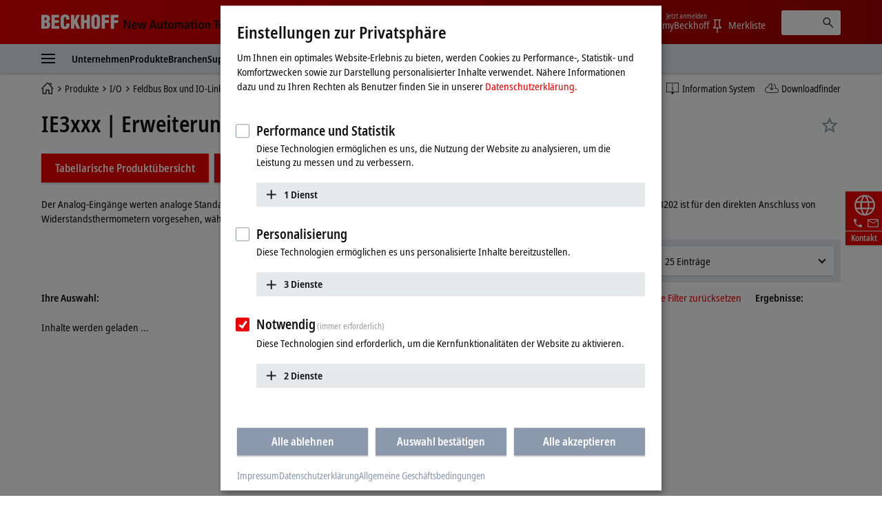

--- FILE ---
content_type: text/html
request_url: https://www.beckhoff.com/de-de/produkte/i-o/feldbus-box-und-io-link-box/erweiterungs-box/ie3xxx-analog-eingang/
body_size: 26296
content:

<!DOCTYPE html>
<html lang="de-DE">
  <head>
    <meta http-equiv="Content-Type" content="text/html; charset=UTF-8">
    <meta name="color-scheme" content="light">
    <meta http-equiv="X-UA-Compatible" content="IE=edge">
    <meta name="viewport" content="width=device-width, initial-scale=1">
    <meta name="author" content="Beckhoff Automation GmbH & Co. KG, Hülshorstweg 20, 33415 Verl, Germany">
    <meta name="copyright" content="Beckhoff Automation GmbH & Co. KG, Hülshorstweg 20, 33415 Verl, Germany">
    <meta name="email" content="info@beckhoff.de">
    <meta name="description" content="Die analogen Eingangsmodule IE3xxx verarbeiten Signale und übermitteln diese zum übergeordneten Automatisierungsgerät.">
    <meta property="og:title" content="IE3xxx | Erweiterungs-Box, Analog-Eingang">
    <meta property="og:description" content="Die analogen Eingangsmodule IE3xxx verarbeiten Signale und übermitteln diese zum übergeordneten Automatisierungsgerät.">
    <meta property="og:site_name" content="Beckhoff Automation">
    <meta property="og:image" content="https://www.beckhoff.com/media/pictures/tiles/products/i-o/ie3xxx.png">
    <meta property="og:url" content="https://www.beckhoff.com/de-de/produkte/i-o/feldbus-box-und-io-link-box/erweiterungs-box/ie3xxx-analog-eingang/">
    <meta property="og:type" content="product.group">
    <meta property="og:locale" content="de-de">
    <meta property="twitter:title" content="IE3xxx | Erweiterungs-Box, Analog-Eingang">
    <meta property="twitter:description" content="Die analogen Eingangsmodule IE3xxx verarbeiten Signale und übermitteln diese zum übergeordneten Automatisierungsgerät.">
    <meta name="twitter:card" content="summary">
    <meta name="twitter:site" content="@Beckhoff">
    <meta property="twitter:url" content="https://www.beckhoff.com/de-de/produkte/i-o/feldbus-box-und-io-link-box/erweiterungs-box/ie3xxx-analog-eingang/">
    <title>IE3xxx | Erweiterungs-Box, Analog-Eingang | Beckhoff Deutschland</title>
    <link rel="canonical" href="https://www.beckhoff.com/de-de/produkte/i-o/feldbus-box-und-io-link-box/erweiterungs-box/ie3xxx-analog-eingang/">
		<link rel="alternate" href="https://www.beckhoff.com/de-de/produkte/i-o/feldbus-box-und-io-link-box/erweiterungs-box/ie3xxx-analog-eingang/" hreflang="de-DE">
		<link rel="alternate" href="https://www.beckhoff.com/en-en/products/i-o/fieldbus-box-and-io-link-box/extension-box/ie3xxx-analog-input/" hreflang="x-default">
		<link rel="alternate" href="https://www.beckhoff.com/de-at/produkte/i-o/feldbus-box-und-io-link-box/erweiterungs-box/ie3xxx-analog-eingang/" hreflang="de-AT">
		<link rel="alternate" href="https://www.beckhoff.com/de-ch/produkte/i-o/feldbus-box-und-io-link-box/erweiterungs-box/ie3xxx-analog-eingang/" hreflang="de-CH">
		<link rel="alternate" href="https://www.beckhoff.com/en-gb/products/i-o/fieldbus-box-and-io-link-box/extension-box/ie3xxx-analog-input/" hreflang="en-GB">
		<link rel="alternate" href="https://www.beckhoff.com/en-us/products/i-o/fieldbus-box-and-io-link-box/extension-box/ie3xxx-analog-input/" hreflang="en-US">
		<link rel="alternate" href="https://www.beckhoff.com/en-au/products/i-o/fieldbus-box-and-io-link-box/extension-box/ie3xxx-analog-input/" hreflang="en-AU">
		<link rel="alternate" href="https://www.beckhoff.com/en-ca/products/i-o/fieldbus-box-and-io-link-box/extension-box/ie3xxx-analog-input/" hreflang="en-CA">
		<link rel="alternate" href="https://www.beckhoff.com/en-za/products/i-o/fieldbus-box-and-io-link-box/extension-box/ie3xxx-analog-input/" hreflang="en-ZA">
		<link rel="alternate" href="https://www.beckhoff.com/fr-fr/products/i-o/fieldbus-box-and-io-link-box/extension-box/ie3xxx-analog-input/" hreflang="fr-FR">
		<link rel="alternate" href="https://www.beckhoff.com/fr-ch/products/i-o/fieldbus-box-and-io-link-box/extension-box/ie3xxx-analog-input/" hreflang="fr-CH">
		<link rel="alternate" href="https://www.beckhoff.com/fr-be/products/i-o/fieldbus-box-and-io-link-box/extension-box/ie3xxx-analog-input/" hreflang="fr-BE">
		<link rel="alternate" href="https://www.beckhoff.com/it-it/products/i-o/fieldbus-box-and-io-link-box/extension-box/ie3xxx-analog-input/" hreflang="it-IT">
		<link rel="alternate" href="https://www.beckhoff.com/it-ch/products/i-o/fieldbus-box-and-io-link-box/extension-box/ie3xxx-analog-input/" hreflang="it-CH">
		<link rel="alternate" href="https://www.beckhoff.com/es-es/products/i-o/fieldbus-box-and-io-link-box/extension-box/ie3xxx-analog-input/" hreflang="es-ES">
		<link rel="alternate" href="https://www.beckhoff.com/pt-br/products/i-o/fieldbus-box-and-io-link-box/extension-box/ie3xxx-analog-input/" hreflang="pt-BR">
		<link rel="alternate" href="https://www.beckhoff.com/nl-be/products/i-o/fieldbus-box-and-io-link-box/extension-box/ie3xxx-analog-input/" hreflang="nl-BE">
		<link rel="alternate" href="https://www.beckhoff.com.cn/zh-cn/products/i-o/fieldbus-box-and-io-link-box/extension-box/ie3xxx-analog-input/" hreflang="zh-CN">
		<link rel="alternate" href="https://www.beckhoff.com/zh-sg/products/i-o/fieldbus-box-and-io-link-box/extension-box/ie3xxx-analog-input/" hreflang="zh-SG">
		<link rel="alternate" href="https://www.beckhoff.com/pl-pl/products/i-o/fieldbus-box-and-io-link-box/extension-box/ie3xxx-analog-input/" hreflang="pl-PL">
		<link rel="alternate" href="https://www.beckhoff.com/cs-cz/products/i-o/fieldbus-box-and-io-link-box/extension-box/ie3xxx-analog-input/" hreflang="cs-CZ">
		<link rel="alternate" href="https://www.beckhoff.com/hu-hu/products/i-o/fieldbus-box-and-io-link-box/extension-box/ie3xxx-analog-input/" hreflang="hu-HU">
		<link rel="alternate" href="https://www.beckhoff.com/sk-sk/products/i-o/fieldbus-box-and-io-link-box/extension-box/ie3xxx-analog-input/" hreflang="sk-SK">
		<link rel="alternate" href="https://www.beckhoff.com/sl-si/products/i-o/fieldbus-box-and-io-link-box/extension-box/ie3xxx-analog-input/" hreflang="sl-SI">
		<link rel="alternate" href="https://www.beckhoff.com/fi-fi/products/i-o/fieldbus-box-and-io-link-box/extension-box/ie3xxx-analog-input/" hreflang="fi-FI">
		<link rel="alternate" href="https://www.beckhoff.com/da-dk/products/i-o/fieldbus-box-and-io-link-box/extension-box/ie3xxx-analog-input/" hreflang="da-DK">
		<link rel="alternate" href="https://www.beckhoff.com/nn-no/products/i-o/fieldbus-box-and-io-link-box/extension-box/ie3xxx-analog-input/" hreflang="nn-NO">
		<link rel="alternate" href="https://www.beckhoff.com/sv-se/products/i-o/fieldbus-box-and-io-link-box/extension-box/ie3xxx-analog-input/" hreflang="sv-SE">
		<link rel="alternate" href="https://www.beckhoff.com/ar-ae/products/i-o/fieldbus-box-and-io-link-box/extension-box/ie3xxx-analog-input/" hreflang="ar-AE">
		<link rel="alternate" href="https://www.beckhoff.com/tr-tr/products/i-o/fieldbus-box-and-io-link-box/extension-box/ie3xxx-analog-input/" hreflang="tr-TR">
		<link rel="alternate" href="https://www.beckhoff.com/he-il/products/i-o/fieldbus-box-and-io-link-box/extension-box/ie3xxx-analog-input/" hreflang="he-IL">
		<link rel="alternate" href="https://www.beckhoff.com/ja-jp/products/i-o/fieldbus-box-and-io-link-box/extension-box/ie3xxx-analog-input/" hreflang="ja-JP">
		<link rel="alternate" href="https://www.beckhoff.com/id-id/products/i-o/fieldbus-box-and-io-link-box/extension-box/ie3xxx-analog-input/" hreflang="id-ID">
		<link rel="alternate" href="https://www.beckhoff.com/hi-in/products/i-o/fieldbus-box-and-io-link-box/extension-box/ie3xxx-analog-input/" hreflang="hi-IN">
		<link rel="alternate" href="https://www.beckhoff.com/ms-my/products/i-o/fieldbus-box-and-io-link-box/extension-box/ie3xxx-analog-input/" hreflang="ms-MY">
		<link rel="alternate" href="https://www.beckhoff.com/nl-nl/products/i-o/fieldbus-box-and-io-link-box/extension-box/ie3xxx-analog-input/" hreflang="nl-NL">
		<link rel="alternate" href="https://www.beckhoff.com/en-nz/products/i-o/fieldbus-box-and-io-link-box/extension-box/ie3xxx-analog-input/" hreflang="en-NZ">
		<link rel="alternate" href="https://www.beckhoff.com/en-ph/products/i-o/fieldbus-box-and-io-link-box/extension-box/ie3xxx-analog-input/" hreflang="en-PH">
		<link rel="alternate" href="https://www.beckhoff.com/th-th/products/i-o/fieldbus-box-and-io-link-box/extension-box/ie3xxx-analog-input/" hreflang="th-TH">
		<link rel="alternate" href="https://www.beckhoff.com/vi-vn/products/i-o/fieldbus-box-and-io-link-box/extension-box/ie3xxx-analog-input/" hreflang="vi-VN">
		<link rel="alternate" href="https://www.beckhoff.com/zh-tw/products/i-o/fieldbus-box-and-io-link-box/extension-box/ie3xxx-analog-input/" hreflang="zh-TW">
		<link rel="alternate" href="https://www.beckhoff.com/et-ee/products/i-o/fieldbus-box-and-io-link-box/extension-box/ie3xxx-analog-input/" hreflang="et-EE">
		<link rel="alternate" href="https://www.beckhoff.com/es-mx/products/i-o/fieldbus-box-and-io-link-box/extension-box/ie3xxx-analog-input/" hreflang="es-MX">
		<link rel="alternate" href="https://www.beckhoff.com/ar-eg/products/i-o/fieldbus-box-and-io-link-box/extension-box/ie3xxx-analog-input/" hreflang="ar-EG">
		<link rel="alternate" href="https://www.beckhoff.com/ko-kr/products/i-o/fieldbus-box-and-io-link-box/extension-box/ie3xxx-analog-input/" hreflang="ko-KR">
		<link rel="alternate" href="https://www.beckhoff.com/lt-lt/products/i-o/fieldbus-box-and-io-link-box/extension-box/ie3xxx-analog-input/" hreflang="lt-LT">
	<link rel="preload" href="/media/layoutassets/fonts/notosans-condensed_woff2.woff2" as="font" type="font/woff2" crossorigin="">
	<link rel="preload" href="/media/layoutassets/fonts/notosans-condensedsemibold_woff2.woff2" as="font" type="font/woff2" crossorigin="">
	<link rel="icon" href="/media/layoutassets/fav_icons/favicon.ico?3429277" sizes="48x48">
	<link rel="icon" href="/media/layoutassets/fav_icons/favicon.svg?3428945" sizes="any" type="image/svg+xml">
	<link rel="apple-touch-icon" href="/media/layoutassets/fav_icons/apple-touch-icon.png?3429078">
    <link rel="manifest" href="/media/layoutassets/fav_icons/manifest.json?3429450">
	<link rel="stylesheet" href="/media/layoutassets/css/main_style.css?3429043">
	<link rel="stylesheet" href="/media/layoutassets/css/application-styles.css?3429268">
	<link rel="stylesheet" href="/media/layoutassets/css/navigation/navigation-expert-styles-min.css?3429222">
	<script>
		const contentCreatorView = false;
		const cmHideModal = false;
		const exportConsentHideModal = false;
		const previewClient = false;
		const fs_dev = false;
		const fs_q = false;
	</script>
	<script src="/media/layoutassets/js/fs-config_de-de.js?3429145"></script>
	<script src="/media/layoutassets/js/fs-lang_de-de.js?3428817"></script>
	<script src="/media/layoutassets/js/mybeckhoff/mybeckhoff-service-min.js?3429007"></script>
    <script src="/media/layoutassets/js/tracking/tracking.js?3428755&errorPage=false"></script>
	<script src="/media/layoutassets/js/resources/jquery-min.js?3428833"></script>
    <script src="/media/layoutassets/js/resources/jquery-migrate-min.js?3429050"></script>
	<script src="/media/layoutassets/js/consent-management/consent-management.js?3429175"></script>
  </head>
  <body>
    <div class="page-wrapper">
      <div class="offcanvas offcanvas-start" id="offcanvas" data-bs-scroll="true" data-bs-backdrop="false" tabindex="-1">
        <nav class="nav-expert" data-plugin="navigation" data-template="expert" data-cms-native-language="DE-DE" data-cms-id="231844" data-cms-pid="231372" data-root-cms-id="216814" data-cms-nav-id="231372-231844" data-cms-nav-pid="229888-231372" data-root-cms-nav-id="216509-216814" data-depth="6"></nav>
      </div>
      <div class="page">
        <div class="sticky-top">
          <header class="header body--home">
            <div class="container">
              <a class="toggle-menu" id="toggleMenu" href="#offcanvas" data-bs-toggle="offcanvas" role="button" aria-controls="offcanvas"><i class="icon-menu"><span class="bar"></span><span class="bar"></span><span class="bar"></span></i></a><a href="/de-de/" class="logo"><span class="aural">Beckhoff - New Automation Technology</span>
                <div class="logo__name">
                  <svg xmlns="http://www.w3.org/2000/svg" width="112" height="22" viewBox="0 0 112 22"> <g fill="#FFFFFE" fill-rule="evenodd"> <path d="M6.69231818,20.7828636 C10.5508636,20.7828636 12.8716364,19.0278636 12.8716364,14.9263182 C12.8716364,12.4165455 12.4126364,11.3377727 10.2538636,10.0957727 L10.2538636,10.0417727 C11.9008636,9.15077273 12.5476364,7.559 12.5476364,5.77822727 C12.5476364,1.70368182 9.74086364,0.542681818 6.15231818,0.542681818 L0,0.542681818 L0,20.7828636 L6.69231818,20.7828636 Z M4.74954545,4.18645455 C6.42231818,4.18645455 7.79809091,4.10545455 7.79809091,6.10222727 C7.79809091,8.504 6.82731818,8.369 4.74954545,8.504 L4.74954545,4.18645455 Z M4.74954545,12.1465455 C6.77331818,12.2275455 8.12209091,12.1735455 8.12209091,14.5213182 C8.12209091,17.2470909 7.12431818,17.0838636 4.74954545,17.1390909 L4.74954545,12.1465455 L4.74954545,12.1465455 Z"></path> <polyline points="26.051 20.783 26.051 16.734 19.602 16.734 19.602 12.363 25.538 12.363 25.538 8.315 19.602 8.315 19.602 4.591 25.727 4.591 25.727 .543 14.852 .543 14.852 20.783 26.051 20.783"></polyline> <path d="M40.8043636,7.61422727 L40.8043636,5.91322727 C40.8043636,1.78468182 38.3755909,0.0579090909 34.3280455,0.0579090909 C29.9835,0.0579090909 27.9597273,2.10868182 27.9597273,6.50722727 L27.9597273,14.8195455 C27.9597273,18.9468636 29.6595,21.2664091 34.0310455,21.2664091 C38.8885909,21.2664091 40.8853636,18.8388636 40.8853636,15.3583182 L40.8853636,12.8755455 L36.1358182,12.8755455 L36.1358182,14.7115455 C36.1358182,15.9535455 36.0008182,17.6263182 34.3820455,17.6263182 C33.1400455,17.6263182 32.6810455,16.9500909 32.6810455,15.8160909 L32.7080455,5.80522727 C32.7080455,4.48345455 33.0590455,3.67345455 34.5428182,3.70045455 C35.4338182,3.70045455 36.0548182,4.59145455 36.0548182,6.31822727 L36.0548182,7.61422727 L40.8043636,7.61422727"></path> <polyline points="47.642 20.783 47.642 15.79 48.694 13.738 51.312 20.783 56.331 20.783 51.743 9.476 56.062 .543 51.204 .543 47.696 8.639 47.642 8.639 47.642 .543 42.892 .543 42.892 20.783 47.642 20.783"></polyline> <polyline points="62.359 20.783 62.359 12.363 65.652 12.363 65.652 20.783 70.401 20.783 70.401 .543 65.652 .543 65.652 8.315 62.359 8.315 62.359 .543 57.609 .543 57.609 20.783 62.359 20.783"></polyline> <path d="M85.2525,6.10222727 C85.2525,2.21668182 83.0127273,0.0579090909 78.8571818,0.0579090909 C74.7016364,0.0579090909 72.3808636,2.21668182 72.3808636,6.10222727 L72.3808636,14.3323182 C72.3808636,18.8940909 74.0536364,21.2664091 78.8571818,21.2664091 C83.6607273,21.2664091 85.2525,18.8940909 85.2525,14.3323182 L85.2525,6.10222727 Z M80.5041818,14.7373182 C80.5041818,15.8983182 80.3949545,17.6263182 78.8571818,17.6263182 C77.3194091,17.6263182 77.1304091,15.8983182 77.1304091,14.7373182 L77.1304091,6.42622727 C77.1304091,5.18545455 77.3194091,3.70045455 78.8301818,3.70045455 C80.3949545,3.70045455 80.5041818,5.18545455 80.5041818,6.42622727 L80.5041818,14.7373182 L80.5041818,14.7373182 Z"></path> <polyline points="92.171 20.783 92.171 12.228 98.081 12.228 98.081 8.18 92.171 8.18 92.171 4.591 98.594 4.591 98.594 .543 87.422 .543 87.422 20.783 92.171 20.783"></polyline> <polyline points="105.467 20.783 105.467 12.228 111.377 12.228 111.377 8.18 105.467 8.18 105.467 4.591 111.889 4.591 111.889 .543 100.717 .543 100.717 20.783 105.467 20.783"></polyline> </g> </svg>
                </div>
                <div class="logo__claim">
                 <svg xmlns="http://www.w3.org/2000/svg" width="215" height="19" viewBox="0 0 215 19"> <g fill="#111" fill-rule="evenodd" transform="translate(.988 .268)"> <polyline points="0 13.515 2.091 13.515 2.091 3.716 2.128 3.716 6.29 13.515 9.039 13.515 9.039 .931 6.955 .931 6.955 10.801 6.919 10.801 2.734 .931 0 .931 0 13.515"></polyline> <path d="M13.2729545,8.073 C13.2729545,6.83713636 13.7577273,5.59513636 14.9322273,5.59513636 C15.9435,5.59513636 16.4798182,6.43581818 16.4798182,8.073 L13.2729545,8.073 Z M18.0642273,11.2995 C17.6518636,11.6038636 17.0001818,12.0260455 15.633,12.0260455 C13.9025455,12.0260455 13.2729545,11.07 13.2729545,9.47331818 L18.6435,9.47331818 L18.6435,9.03763636 C18.6435,5.26254545 16.9277727,4.08927273 14.9322273,4.08927273 C12.5721818,4.08927273 11.1178636,6.22840909 11.1178636,9.01309091 C11.1178636,11.5179545 12.4126364,13.6607727 15.4022727,13.6607727 C16.7338636,13.6607727 17.7034091,13.2459545 18.1722273,13.0667727 L18.0642273,11.2995 L18.0642273,11.2995 Z"></path> <polyline points="27.722 13.515 30.153 13.515 32.622 4.234 30.465 4.234 28.969 11.458 28.932 11.458 27.4 4.234 24.861 4.234 23.294 11.458 23.257 11.458 21.768 4.234 19.458 4.234 21.962 13.515 24.407 13.515 26.028 6.291 26.065 6.291 27.722 13.515"></polyline> <path d="M44.9267727 13.5147273L47.3064545 13.5147273 43.254.9315 40.7282727.9315 36.5162727 13.5147273 38.8161818 13.5147273 39.7231364 10.4919545 44.0419091 10.4919545 44.9267727 13.5147273zM40.2066818 8.721L41.9371364 2.84113636 41.9739545 2.84113636 43.5583636 8.721 40.2066818 8.721 40.2066818 8.721zM55.7525455 4.23409091L53.514 4.23409091 53.514 9.54818182C53.514 10.7288182 53.1777273 11.8198636 51.9860455 11.8198636 51.0459545 11.8198636 50.6507727 11.2258636 50.6507727 9.78995455L50.6507727 4.23409091 48.4208182 4.23409091 48.4208182 10.2121364C48.4208182 12.0763636 49.0491818 13.6607727 51.1564091 13.6607727 52.6193182 13.6607727 53.1936818 12.7746818 53.6232273 12.0763636L53.6060455 12.0640909 53.6612727 12.0763636C53.6612727 12.5586818 53.7140455 13.0275 53.7336818 13.5147273L55.8237273 13.5147273C55.7660455 13.0900909 55.7525455 12.5586818 55.7525455 11.9781818L55.7525455 4.23409091M58.5949091 4.23409091L57.1185 4.23409091 57.1185 5.86636364 58.5949091 5.86636364 58.5949091 10.9497273C58.5949091 12.8863636 59.5264091 13.6607727 61.1832273 13.6607727 61.8496364 13.6607727 62.3393182 13.5147273 62.6829545 13.3588636L62.6829545 11.7548182C62.5172727 11.8468636 62.2325455 11.9659091 61.8349091 11.9659091 61.1832273 11.9659091 60.8285455 11.6738182 60.8285455 10.6723636L60.8285455 5.86636364 62.6829545 5.86636364 62.6829545 4.23409091 60.8285455 4.23409091 60.8285455 1.64577273 58.5949091 2.322 58.5949091 4.23409091M63.8464091 8.8695C63.8464091 12.7624091 66.0432273 13.6607727 67.9369091 13.6607727 69.8256818 13.6607727 72.0053182 12.7624091 72.0053182 8.8695 72.0053182 5.076 69.8256818 4.08927273 67.9369091 4.08927273 66.0432273 4.08927273 63.8464091 5.076 63.8464091 8.8695zM66.1512273 8.8695C66.1512273 7.32068182 66.4911818 5.66754545 67.9369091 5.66754545 69.3801818 5.66754545 69.6992727 7.32068182 69.6992727 8.8695 69.6992727 10.4183182 69.3801818 12.0640909 67.9369091 12.0640909 66.4911818 12.0640909 66.1512273 10.4183182 66.1512273 8.8695L66.1512273 8.8695zM73.7136818 13.5147273L75.9497727 13.5147273 75.9497727 7.90118182C75.9497727 6.86781818 76.4738182 5.93018182 77.4642273 5.93018182 78.2938636 5.93018182 78.651 6.51068182 78.651 7.64713636L78.651 13.5147273 80.8846364 13.5147273 80.8846364 7.90118182C80.8846364 6.86781818 81.4099091 5.93018182 82.3990909 5.93018182 83.2238182 5.93018182 83.5870909 6.51068182 83.5870909 7.64713636L83.5870909 13.5147273 85.8145909 13.5147273 85.8145909 7.77845455C85.8145909 5.53377273 85.1739545 4.08927273 83.1538636 4.08927273 81.7866818 4.08927273 81.1190455 4.90909091 80.6698636 5.56445455 80.3974091 5.05513636 79.8966818 4.08927273 78.3294545 4.08927273 77.0494091 4.08927273 76.329 4.97290909 75.9890455 5.69945455L75.9497727 5.69945455C75.9497727 5.19872727 75.8957727 4.72254545 75.8785909 4.23409091L73.6437273 4.23409091C73.6805455 4.57772727 73.7136818 5.076 73.7136818 5.74240909L73.7136818 13.5147273M92.6333182 9.48559091C92.6333182 11.1534545 92.1399545 12.1365 90.8095909 12.1365 89.9406818 12.1365 89.3896364 11.5535455 89.3896364 10.7226818 89.3896364 9.37513636 90.5187273 8.96522727 92.4295909 8.96522727L92.6333182 8.96522727 92.6333182 9.48559091zM88.3624091 6.58186364C88.7968636 6.21981818 89.7823636 5.66754545 90.8955 5.66754545 92.178 5.66754545 92.6333182 6.52295455 92.6333182 7.43113636L92.6333182 7.77845455 92.178 7.77845455C89.3503636 7.77845455 87.2959091 8.42154545 87.2959091 10.9374545 87.2959091 12.6544091 88.6324091 13.6607727 90.072 13.6607727 91.4023636 13.6607727 92.1080455 13.0066364 92.6627727 12.2543182L92.7057273 12.2543182C92.7057273 12.7022727 92.7192273 13.1502273 92.8223182 13.5147273L94.8473182 13.5147273C94.7896364 13.1502273 94.7172273 12.5439545 94.7172273 11.88L94.7172273 7.82631818C94.7172273 5.49204545 94.0508182 4.08927273 91.1716364 4.08927273 89.7492273 4.08927273 88.8705 4.47218182 88.2323182 4.76672727L88.3624091 6.58186364 88.3624091 6.58186364zM97.6246364 4.23409091L96.1396364 4.23409091 96.1396364 5.86636364 97.6246364 5.86636364 97.6246364 10.9497273C97.6246364 12.8863636 98.5549091 13.6607727 100.224 13.6607727 100.889182 13.6607727 101.362909 13.5147273 101.713909 13.3588636L101.713909 11.7548182C101.556818 11.8468636 101.264727 11.9659091 100.8585 11.9659091 100.224 11.9659091 99.8607273 11.6738182 99.8607273 10.6723636L99.8607273 5.86636364 101.713909 5.86636364 101.713909 4.23409091 99.8607273 4.23409091 99.8607273 1.64577273 97.6246364 2.322 97.6246364 4.23409091M103.314273 2.48890909L105.616636 2.48890909 105.616636.289636364 103.314273.289636364 103.314273 2.48890909zM103.343727 13.5147273L105.577364 13.5147273 105.577364 4.23409091 103.343727 4.23409091 103.343727 13.5147273zM107.552045 8.8695C107.552045 12.7624091 109.752545 13.6607727 111.643773 13.6607727 113.536227 13.6607727 115.720773 12.7624091 115.720773 8.8695 115.720773 5.076 113.536227 4.08927273 111.643773 4.08927273 109.752545 4.08927273 107.552045 5.076 107.552045 8.8695zM109.867909 8.8695C109.867909 7.32068182 110.2005 5.66754545 111.643773 5.66754545 113.079682 5.66754545 113.4135 7.32068182 113.4135 8.8695 113.4135 10.4183182 113.079682 12.0640909 111.643773 12.0640909 110.2005 12.0640909 109.867909 10.4183182 109.867909 8.8695L109.867909 8.8695zM117.480682 13.5147273L119.711864 13.5147273 119.711864 8.09509091C119.711864 6.90831818 120.134045 5.93018182 121.298727 5.93018182 122.214273 5.93018182 122.577545 6.52295455 122.577545 7.93677273L122.577545 13.5147273 124.806273 13.5147273 124.806273 7.53913636C124.806273 5.64668182 124.1865 4.08927273 122.070682 4.08927273 120.562364 4.08927273 119.929091 5.09809091 119.608773 5.64668182L119.625955 5.64668182 119.565818 5.64668182C119.565818 5.19136364 119.521636 4.70045455 119.492182 4.23409091L117.411955 4.23409091C117.4635 4.65136364 117.480682 5.19136364 117.480682 5.7645L117.480682 13.5147273"></path> <polyline points="132.689 13.515 135.001 13.515 135.001 2.768 137.796 2.768 137.796 .931 129.881 .931 129.881 2.768 132.689 2.768 132.689 13.515"></polyline> <path d="M139.554409 8.073C139.554409 6.83713636 140.041636 5.59513636 141.214909 5.59513636 142.223727 5.59513636 142.7625 6.43581818 142.7625 8.073L139.554409 8.073zM144.348136 11.2995C143.929636 11.6038636 143.285318 12.0260455 141.913227 12.0260455 140.188909 12.0260455 139.554409 11.07 139.554409 9.47331818L144.918818 9.47331818 144.918818 9.03763636C144.918818 5.26254545 143.214136 4.08927273 141.214909 4.08927273 138.857318 4.08927273 137.393182 6.22840909 137.393182 9.01309091 137.393182 11.5179545 138.690409 13.6607727 141.677591 13.6607727 143.015318 13.6607727 143.987318 13.2459545 144.458591 13.0667727L144.348136 11.2995 144.348136 11.2995zM152.832273 11.5179545C152.530364 11.6995909 151.789091 11.9659091 151.249091 11.9659091 149.540727 11.9659091 148.709864 10.6355455 148.709864 8.89036364 148.709864 6.90831818 149.447455 5.78290909 151.142318 5.78290909 151.754727 5.78290909 152.311909 6.03081818 152.714455 6.22840909L152.832273 4.46359091C152.423591 4.30895455 151.5915 4.08927273 150.885818 4.08927273 147.775909 4.08927273 146.398909 6.22840909 146.398909 8.88177273 146.398909 11.5179545 147.702273 13.6607727 150.760636 13.6607727 151.659 13.6607727 152.437091 13.4644091 152.957455 13.2827727L152.832273 11.5179545M154.333227 13.5147273L156.561955 13.5147273 156.561955 8.09509091C156.561955 6.90831818 156.979227 5.93018182 158.150045 5.93018182 159.063136 5.93018182 159.426409 6.52295455 159.426409 7.93677273L159.426409 13.5147273 161.655136 13.5147273 161.655136 7.53913636C161.655136 5.64668182 161.026773 4.08927273 158.919545 4.08927273 157.535182 4.08927273 157.007455 4.83790909 156.620864 5.41718182L156.561955 5.41718182 156.561955 1.04643567e-13 154.333227 1.04643567e-13 154.333227 13.5147273M163.667864 13.5147273L165.908864 13.5147273 165.908864 8.09509091C165.908864 6.90831818 166.321227 5.93018182 167.489591 5.93018182 168.4125 5.93018182 168.767182 6.52295455 168.767182 7.93677273L168.767182 13.5147273 171.000818 13.5147273 171.000818 7.53913636C171.000818 5.64668182 170.374909 4.08927273 168.270136 4.08927273 166.754455 4.08927273 166.121182 5.09809091 165.799636 5.64668182L165.814364 5.64668182 165.761591 5.64668182C165.761591 5.19136364 165.705136 4.70045455 165.690409 4.23409091L163.594227 4.23409091C163.655591 4.65136364 163.667864 5.19136364 163.667864 5.7645L163.667864 13.5147273M172.769318 8.8695C172.769318 12.7624091 174.957545 13.6607727 176.848773 13.6607727 178.742455 13.6607727 180.918409 12.7624091 180.918409 8.8695 180.918409 5.076 178.742455 4.08927273 176.848773 4.08927273 174.957545 4.08927273 172.769318 5.076 172.769318 8.8695zM175.068 8.8695C175.068 7.32068182 175.416545 5.66754545 176.848773 5.66754545 178.2945 5.66754545 178.617273 7.32068182 178.617273 8.8695 178.617273 10.4183182 178.2945 12.0640909 176.848773 12.0640909 175.416545 12.0640909 175.068 10.4183182 175.068 8.8695L175.068 8.8695z"></path> <polygon points="182.91 13.515 185.14 13.515 185.14 0 182.91 0"></polygon> <path d="M187.116136 8.8695C187.116136 12.7624091 189.312955 13.6607727 191.202955 13.6607727 193.095409 13.6607727 195.276273 12.7624091 195.276273 8.8695 195.276273 5.076 193.095409 4.08927273 191.202955 4.08927273 189.312955 4.08927273 187.116136 5.076 187.116136 8.8695zM189.424636 8.8695C189.424636 7.32068182 189.763364 5.66754545 191.202955 5.66754545 192.648682 5.66754545 192.970227 7.32068182 192.970227 8.8695 192.970227 10.4183182 192.648682 12.0640909 191.202955 12.0640909 189.763364 12.0640909 189.424636 10.4183182 189.424636 8.8695L189.424636 8.8695zM197.203091 16.9240909C197.743091 17.1315 198.912682 17.5045909 200.389091 17.5045909 203.794773 17.5045909 204.679636 15.4378636 204.679636 12.5439545L204.679636 5.69945455C204.679636 5.19872727 204.715227 4.72254545 204.747136 4.23409091L202.740545 4.23409091C202.717227 4.72254545 202.664455 5.19136364 202.664455 5.66754545L202.588364 5.66754545C202.120773 4.85631818 201.493636 4.08927273 200.139955 4.08927273 197.7075 4.08927273 196.785818 6.34868182 196.785818 8.89036364 196.785818 12.6421364 198.739636 13.5147273 200.0295 13.5147273 201.493636 13.5147273 202.120773 12.6544091 202.485273 11.9278636L202.515955 11.9278636 202.515955 12.8102727C202.515955 14.2744091 202.176 15.7373182 200.067545 15.7373182 198.899182 15.7373182 197.854773 15.2304545 197.330727 14.9432727L197.203091 16.9240909zM199.091864 8.75904545C199.091864 6.885 199.547182 5.79272727 200.715545 5.78290909 201.779591 5.7645 202.515955 6.81259091 202.515955 8.74677273 202.515955 10.8662727 201.957545 11.88 200.556 11.88 199.795091 11.88 199.091864 10.9497273 199.091864 8.75904545L199.091864 8.75904545zM208.1025 4.23409091L205.795227 4.23409091 208.874455 13.6006364 208.713682 14.3971364C208.427727 15.3519545 208.134409 15.7483636 207.466773 15.7373182 207.124364 15.7373182 206.877682 15.6526364 206.623636 15.5704091L206.492318 17.2750909C206.823682 17.3720455 207.321955 17.5045909 207.918409 17.5045909 209.415682 17.5045909 210.174136 16.551 210.565636 15.2807727L213.951682 4.23409091 211.791682 4.23409091 210.015818 11.2418182 209.972864 11.2418182 208.1025 4.23409091"></path> </g> </svg>
                </div>
              </a>
              <div class="pull-right">
                <ul class="nav-meta" data-plugin="navigation" data-template="flyout">
                  <li class="has-dropdown">
                    <a href="" class="has-flag" title="Land oder Region und Sprache"> <i class="flag flag-de"></i><span class="btn-text">Deutschland</span></a>
                    <div role="menu" class="dropdown"><a href="#" data-close-text="Schließen" class="close"><i class="icon icon-close"></i></a>
                      <div class="container">
                        <h2 class="title">Bitte wählen Sie ihr Land oder Region und Sprache</h2>
                        <ul class="grid grid-25 region">
                          <li class="grid-item"><a href="/en-en/products/i-o/fieldbus-box-and-io-link-box/extension-box/ie3xxx-analog-input/" title="" class="has-flag" data-locale="EN-EN"><i class="flag flag-en flag-has-border"></i>Beckhoff Worldwide</a></li>
                          <li class="grid-item"><a href="/en-au/products/i-o/fieldbus-box-and-io-link-box/extension-box/ie3xxx-analog-input/" title="" class="has-flag" data-locale="EN-AU"><i class="flag flag-au flag-has-border"></i>Australia</a></li>
                          <li class="grid-item"><a href="/fr-be/products/i-o/fieldbus-box-and-io-link-box/extension-box/ie3xxx-analog-input/" title="" class="has-flag" data-locale="FR-BE"><i class="flag flag-be flag-has-border"></i>Belgique (Français)</a></li>
                          <li class="grid-item"><a href="/nl-be/products/i-o/fieldbus-box-and-io-link-box/extension-box/ie3xxx-analog-input/" title="" class="has-flag" data-locale="NL-BE"><i class="flag flag-be flag-has-border"></i>België (Nederlands)</a></li>
                          <li class="grid-item"><a href="/pt-br/products/i-o/fieldbus-box-and-io-link-box/extension-box/ie3xxx-analog-input/" title="" class="has-flag" data-locale="PT-BR"><i class="flag flag-br flag-has-border"></i>Brasil</a></li>
                          <li class="grid-item"><a href="/en-ca/products/i-o/fieldbus-box-and-io-link-box/extension-box/ie3xxx-analog-input/" title="" class="has-flag" data-locale="EN-CA"><i class="flag flag-ca flag-has-border"></i>Canada</a></li>
                          <li class="grid-item"><a href="/cs-cz/products/i-o/fieldbus-box-and-io-link-box/extension-box/ie3xxx-analog-input/" title="" class="has-flag" data-locale="CS-CZ"><i class="flag flag-cz flag-has-border"></i>Česká republika</a></li>
                          <li class="grid-item"><a href="/da-dk/products/i-o/fieldbus-box-and-io-link-box/extension-box/ie3xxx-analog-input/" title="" class="has-flag" data-locale="DA-DK"><i class="flag flag-dk flag-has-border"></i>Danmark</a></li>
                          <li class="grid-item active"><a href="/de-de/produkte/i-o/feldbus-box-und-io-link-box/erweiterungs-box/ie3xxx-analog-eingang/" title="" class="has-flag" data-locale="DE-DE"><i class="flag flag-de flag-has-border"></i>Deutschland</a></li>
                          <li class="grid-item"><a href="/et-ee/products/i-o/fieldbus-box-and-io-link-box/extension-box/ie3xxx-analog-input/" title="" class="has-flag" data-locale="ET-EE"><i class="flag flag-ee flag-has-border"></i>Eesti</a></li>
                          <li class="grid-item"><a href="/es-es/products/i-o/fieldbus-box-and-io-link-box/extension-box/ie3xxx-analog-input/" title="" class="has-flag" data-locale="ES-ES"><i class="flag flag-es flag-has-border"></i>España</a></li>
                          <li class="grid-item"><a href="/fr-fr/products/i-o/fieldbus-box-and-io-link-box/extension-box/ie3xxx-analog-input/" title="" class="has-flag" data-locale="FR-FR"><i class="flag flag-fr flag-has-border"></i>France</a></li>
                          <li class="grid-item"><a href="/hi-in/products/i-o/fieldbus-box-and-io-link-box/extension-box/ie3xxx-analog-input/" title="" class="has-flag" data-locale="HI-IN"><i class="flag flag-in flag-has-border"></i>India</a></li>
                          <li class="grid-item"><a href="/id-id/products/i-o/fieldbus-box-and-io-link-box/extension-box/ie3xxx-analog-input/" title="" class="has-flag" data-locale="ID-ID"><i class="flag flag-id flag-has-border"></i>Indonesia</a></li>
                          <li class="grid-item"><a href="/it-it/products/i-o/fieldbus-box-and-io-link-box/extension-box/ie3xxx-analog-input/" title="" class="has-flag" data-locale="IT-IT"><i class="flag flag-it flag-has-border"></i>Italia</a></li>
                          <li class="grid-item"><a href="/lt-lt/products/i-o/fieldbus-box-and-io-link-box/extension-box/ie3xxx-analog-input/" title="" class="has-flag" data-locale="LT-LT"><i class="flag flag-lt flag-has-border"></i>Lietuva</a></li>
                          <li class="grid-item"><a href="/hu-hu/products/i-o/fieldbus-box-and-io-link-box/extension-box/ie3xxx-analog-input/" title="" class="has-flag" data-locale="HU-HU"><i class="flag flag-hu flag-has-border"></i>Magyarország</a></li>
                          <li class="grid-item"><a href="/ms-my/products/i-o/fieldbus-box-and-io-link-box/extension-box/ie3xxx-analog-input/" title="" class="has-flag" data-locale="MS-MY"><i class="flag flag-my flag-has-border"></i>Malaysia</a></li>
                          <li class="grid-item"><a href="/es-mx/products/i-o/fieldbus-box-and-io-link-box/extension-box/ie3xxx-analog-input/" title="" class="has-flag" data-locale="ES-MX"><i class="flag flag-mx flag-has-border"></i>México</a></li>
                          <li class="grid-item"><a href="/nl-nl/products/i-o/fieldbus-box-and-io-link-box/extension-box/ie3xxx-analog-input/" title="" class="has-flag" data-locale="NL-NL"><i class="flag flag-nl flag-has-border"></i>Nederland</a></li>
                          <li class="grid-item"><a href="/en-nz/products/i-o/fieldbus-box-and-io-link-box/extension-box/ie3xxx-analog-input/" title="" class="has-flag" data-locale="EN-NZ"><i class="flag flag-nz flag-has-border"></i>New Zealand</a></li>
                          <li class="grid-item"><a href="/nn-no/products/i-o/fieldbus-box-and-io-link-box/extension-box/ie3xxx-analog-input/" title="" class="has-flag" data-locale="NN-NO"><i class="flag flag-no flag-has-border"></i>Norge</a></li>
                          <li class="grid-item"><a href="/de-at/produkte/i-o/feldbus-box-und-io-link-box/erweiterungs-box/ie3xxx-analog-eingang/" title="" class="has-flag" data-locale="DE-AT"><i class="flag flag-at flag-has-border"></i>Österreich</a></li>
                          <li class="grid-item"><a href="/pl-pl/products/i-o/fieldbus-box-and-io-link-box/extension-box/ie3xxx-analog-input/" title="" class="has-flag" data-locale="PL-PL"><i class="flag flag-pl flag-has-border"></i>Polska</a></li>
                          <li class="grid-item"><a href="/en-ph/products/i-o/fieldbus-box-and-io-link-box/extension-box/ie3xxx-analog-input/" title="" class="has-flag" data-locale="EN-PH"><i class="flag flag-ph flag-has-border"></i>Republika ng Pilipinas (English)</a></li>
                          <li class="grid-item"><a href="/de-ch/produkte/i-o/feldbus-box-und-io-link-box/erweiterungs-box/ie3xxx-analog-eingang/" title="" class="has-flag" data-locale="DE-CH"><i class="flag flag-ch flag-has-border"></i>Schweiz (Deutsch)</a></li>
                          <li class="grid-item"><a href="/zh-sg/products/i-o/fieldbus-box-and-io-link-box/extension-box/ie3xxx-analog-input/" title="" class="has-flag" data-locale="ZH-SG"><i class="flag flag-sg flag-has-border"></i>Singapore</a></li>
                          <li class="grid-item"><a href="/sl-si/products/i-o/fieldbus-box-and-io-link-box/extension-box/ie3xxx-analog-input/" title="" class="has-flag" data-locale="SL-SI"><i class="flag flag-si flag-has-border"></i>Slovenija</a></li>
                          <li class="grid-item"><a href="/sk-sk/products/i-o/fieldbus-box-and-io-link-box/extension-box/ie3xxx-analog-input/" title="" class="has-flag" data-locale="SK-SK"><i class="flag flag-sk flag-has-border"></i>Slovenská republika</a></li>
                          <li class="grid-item"><a href="/en-za/products/i-o/fieldbus-box-and-io-link-box/extension-box/ie3xxx-analog-input/" title="" class="has-flag" data-locale="EN-ZA"><i class="flag flag-za flag-has-border"></i>South Africa</a></li>
                          <li class="grid-item"><a href="/fr-ch/products/i-o/fieldbus-box-and-io-link-box/extension-box/ie3xxx-analog-input/" title="" class="has-flag" data-locale="FR-CH"><i class="flag flag-ch flag-has-border"></i>Suisse (Français)</a></li>
                          <li class="grid-item"><a href="/fi-fi/products/i-o/fieldbus-box-and-io-link-box/extension-box/ie3xxx-analog-input/" title="" class="has-flag" data-locale="FI-FI"><i class="flag flag-fi flag-has-border"></i>Suomi</a></li>
                          <li class="grid-item"><a href="/sv-se/products/i-o/fieldbus-box-and-io-link-box/extension-box/ie3xxx-analog-input/" title="" class="has-flag" data-locale="SV-SE"><i class="flag flag-se flag-has-border"></i>Sverige</a></li>
                          <li class="grid-item"><a href="/it-ch/products/i-o/fieldbus-box-and-io-link-box/extension-box/ie3xxx-analog-input/" title="" class="has-flag" data-locale="IT-CH"><i class="flag flag-ch flag-has-border"></i>Svizzera (Italiano)</a></li>
                          <li class="grid-item"><a href="/tr-tr/products/i-o/fieldbus-box-and-io-link-box/extension-box/ie3xxx-analog-input/" title="" class="has-flag" data-locale="TR-TR"><i class="flag flag-tr flag-has-border"></i>Türkiye</a></li>
                          <li class="grid-item"><a href="/en-us/products/i-o/fieldbus-box-and-io-link-box/extension-box/ie3xxx-analog-input/" title="" class="has-flag" data-locale="EN-US"><i class="flag flag-us flag-has-border"></i>USA</a></li>
                          <li class="grid-item"><a href="/en-gb/products/i-o/fieldbus-box-and-io-link-box/extension-box/ie3xxx-analog-input/" title="" class="has-flag" data-locale="EN-GB"><i class="flag flag-gb flag-has-border"></i>United Kingdom</a></li>
                          <li class="grid-item"><a href="/vi-vn/products/i-o/fieldbus-box-and-io-link-box/extension-box/ie3xxx-analog-input/" title="" class="has-flag" data-locale="VI-VN"><i class="flag flag-vn flag-has-border"></i>Việt Nam</a></li>
                          <li class="grid-item"><a href="/he-il/products/i-o/fieldbus-box-and-io-link-box/extension-box/ie3xxx-analog-input/" title="" class="has-flag" data-locale="HE-IL"><i class="flag flag-il flag-has-border"></i>ישראל</a></li>
                          <li class="grid-item"><a href="/ar-ae/products/i-o/fieldbus-box-and-io-link-box/extension-box/ie3xxx-analog-input/" title="" class="has-flag" data-locale="AR-AE"><i class="flag flag-ae flag-has-border"></i>الإمارات (UAE)</a></li>
                          <li class="grid-item"><a href="/ar-eg/products/i-o/fieldbus-box-and-io-link-box/extension-box/ie3xxx-analog-input/" title="" class="has-flag" data-locale="AR-EG"><i class="flag flag-eg flag-has-border"></i>مصر</a></li>
                          <li class="grid-item"><a href="/th-th/products/i-o/fieldbus-box-and-io-link-box/extension-box/ie3xxx-analog-input/" title="" class="has-flag" data-locale="TH-TH"><i class="flag flag-th flag-has-border"></i>ประเทศไทย</a></li>
                          <li class="grid-item"><a href="/zh-cn/products/i-o/fieldbus-box-and-io-link-box/extension-box/ie3xxx-analog-input/" title="" class="has-flag" data-locale="ZH-CN"><i class="flag flag-cn flag-has-border"></i>中国</a></li>
                          <li class="grid-item"><a href="/ja-jp/products/i-o/fieldbus-box-and-io-link-box/extension-box/ie3xxx-analog-input/" title="" class="has-flag" data-locale="JA-JP"><i class="flag flag-jp flag-has-border"></i>日本</a></li>
                          <li class="grid-item"><a href="/ko-kr/products/i-o/fieldbus-box-and-io-link-box/extension-box/ie3xxx-analog-input/" title="" class="has-flag" data-locale="KO-KR"><i class="flag flag-kr flag-has-border"></i>대한민국</a></li>
                          <li class="grid-item"><a href="/zh-tw/products/i-o/fieldbus-box-and-io-link-box/extension-box/ie3xxx-analog-input/" title="" class="has-flag" data-locale="ZH-TW"><i class="flag flag-tw flag-has-border"></i>台灣（中華台北）</a></li>
                        </ul>
                      </div>
                    </div>
                  </li>
                  <li class="has-dropdown has-dropdown-small" id="toggle-mybeckhoff" data-plugin="mybeckhoff" data-template="login" data-cms-language="DE-DE">
                    <a href="" class="toggle-mybeckhoff"><i class="icon icon-account"></i><span class="btn-text">myBeckhoff <small class="mybeckhoff__logged-in-hidden">Jetzt anmelden</small><small class="mybeckhoff__logged-in-visible">Angemeldet</small></span></a>
                    <div role="menu" class="dropdown dropdown-mybeckhoff">
                      <a href="#" data-close-text="Schließen" class="close"><i class="icon icon-close"></i></a>
                      <div class="dropdown-mybeckhoff__header"><strong><span class="mybeckhoff__logged-in-hidden">myBeckhoff Login</span><span class="mybeckhoff__logged-in-visible">Willkommen, <span class="dropdown-mybeckhoff__username"></span></span></strong></div>
                      <form class="dropdown-mybeckhoff__form" data-mybeckhoff-url="/de-de/mybeckhoff/index.aspx" autocomplete="off">
                        <div class="form-row mybeckhoff__logged-in-hidden">
                          <div class="ctrl custom-ctrl-input">
                            <label for="dropdown-mybeckhoff-username">E-Mail-Adresse</label>
                            <input id="dropdown-mybeckhoff-username" type="email" autocomplete="username" required pattern="\w+([\-+.]+\w+)*@\w+([\-.]\w+)*\.\w+([\-.]\w+)*">
                            <span class="validation-message text-red" style="display:none;">Geben Sie eine gültige Email-Adresse ein.</span>
                          </div>
                        </div>
                        <div class="form-row mybeckhoff__logged-in-hidden">
                          <div class="ctrl custom-ctrl-input password-ctrl">
                            <label for="dropdown-mybeckhoff-password">Passwort</label>
                            <input id="dropdown-mybeckhoff-password" type="password" data-visibility-toggle="true" autocomplete="current-password" required>
                            <span class="validation-message text-red" style="display:none;">Bitte geben Sie Ihr Passwort ein.</span>
                          </div>
                        </div>
                        <div class="form-row mybeckhoff__logged-in-hidden">
                          <div class="ctrl">
                            <span class="custom-checkbox">
                              <input type="checkbox" id="dropdown-mybeckhoff-cookie">
                              <label for="dropdown-mybeckhoff-cookie">Eingeloggt bleiben</label>
                            </span>
                          </div>
                        </div>
                        <div class="alert alert-warning compact hidden" role="alert">
                          <div class="message"></div>
                        </div>
                        <div class="form-row mybeckhoff__logged-in-visible">
                          <p>Möchten Sie sich aus myBeckhoff abmelden?</p>
                        </div>
                        <div class="form-row">
                          <button type="submit" class="btn btn-wide">
                           <svg class="material-symbols material-symbols-20 mybeckhoff__loading-spinner hidden"> <use href="/media/layoutassets/fonts/material-symbols.svg?3429469#progress_activity_400"></use> </svg>
                           <span class="btn-text mybeckhoff__logged-in-hidden">Anmelden</span><span class="btn-text mybeckhoff__logged-in-visible">Abmelden</span>
                          </button>
                        </div>
                        <div class="form-row mybeckhoff__logged-in-hidden">
                          <a href="/de-de/mybeckhoff-passwort-vergessen/index.aspx">Passwort vergessen?</a>
                        </div>
                      </form>
                      <div class="dropdown-mybeckhoff__register">
                        <div class="form-row mybeckhoff__logged-in-hidden"><strong>Sie sind noch nicht für myBeckhoff registriert?</strong></div>
                        <div class="form-row mybeckhoff__logged-in-hidden"><a href="/de-de/mybeckhoff-registrierung/index.aspx" class="btn btn-grey btn-wide"><span class="btn-text">Registrieren</span></a></div>
                        <div class="form-row mybeckhoff__logged-in-visible">Hilfestellung zu Fragen bezüglich der Benutzung von myBeckhoff erhalten Sie unter <a href="mailto:mybeckhoff@beckhoff.com">mybeckhoff@beckhoff.com</a>.</div>
                      </div>
                    </div>
                  </li>
                  <li class="df-header__bookmarks">
                    <a class="df-header__bookmarks__link" href="/de-de/support/downloadfinder/merkliste/">
                      <span class="df-header__bookmarks__icon">
                        <svg class="material-symbols icon-inactive"> <use href="/media/layoutassets/fonts/material-symbols.svg?3429469#keep_400"></use> </svg>
                        <svg class="material-symbols icon-active"> <use href="/media/layoutassets/fonts/material-symbols.svg?3429469#keep_400-fill"></use> </svg>
                      </span>
                      <em class="df-header__bookmarks__text">Merkliste</em>
                      <span class="df-header__bookmarks__count"></span>
                    </a>
                  </li>
                </ul>
                <div class="has-dropdown-search pull-left">
                  <div class="toggle-search">
                    <button class="btn-search" id="toggleSearch" type="button">
                      <span class="btn-text">Suche</span>
                      <svg class="material-symbols material-symbols-20"> <use href="/media/layoutassets/fonts/material-symbols.svg?3429469#search_400"></use> </svg>
                    </button>
                  </div>
                  <div class="dropdown dropdown-search" role="menu" data-plugin="search" data-template="flyout" data-cms-native-language="DE-DE" data-pim-language="de">
                    <button class="close" type="button">
                      <span class="btn-text">Schließen</span>
                      <svg class="material-symbols material-symbols-24"> <use href="/media/layoutassets/fonts/material-symbols.svg?3429469#close_400"></use> </svg>
                    </button>
                    <div class="container">
                      <div class="row">
                        <div class="col col-12">
                          <h2 class="title">Suche</h2>
                          <div class="search">
                            <form class="search__form" id="form_search_flyout_231842" action="/de-de/suchergebnisse/" autocomplete="off" method="get">
                              <div class="search__input-wrapper">
                                <label class="aural" for="form_input_search_flyout_231842">Suchbegriff eingeben ...</label>
                                <div class="input-group input-group--border">
                                  <span class="input-group-text">
                                    <svg class="material-symbols material-symbols-24 search__input-icon"> <use href="/media/layoutassets/fonts/material-symbols.svg?3429469#search_400"></use> </svg>
                                    <svg class="material-symbols material-symbols-24 search__input-spinner d-none"> <use href="/media/layoutassets/fonts/material-symbols.svg?3429469#progress_activity_400"></use> </svg>
                                  </span>
                                  <input class="search__input" id="form_input_search_flyout_231842" type="search" name="q" placeholder="Suchbegriff eingeben ..." autocomplete="off" tabindex="0">
                                  <span class="input-group-text">
                                    <button class="search__input-clear-button invisible" type="button">
                                      <svg class="material-symbols material-symbols-24"> <use href="/media/layoutassets/fonts/material-symbols.svg?3429469#close_400"></use> </svg>
                                    </button>
                                  </span>
                                </div>
                                <button class="search__button btn" form="form_search_flyout_231842" title="Suche starten" type="submit">Suche</button>
                              </div>
                              <div class="search__typeahead d-none">
                                <div class="row mt-3">
                                  <div class="col col-3">
                                    <h3 class="search__typeahead-title">Vorgeschlagene Suchbegriffe</h3>
                                    <ul class="search__typeahead-terms">
                                    </ul>
                                  </div>
                                  <div class="col col-5">
                                    <h3 class="search__typeahead-title">Vorgeschlagene Seiten</h3>
                                    <ul class="search__typeahead-pages">
                                    </ul>
                                  </div>
                                  <div class="col col-4">
                                    <h3 class="search__typeahead-title">Vorgeschlagene Downloads</h3>
                                    <ul class="search__typeahead-downloads">
                                    </ul>
                                  </div>
                                </div>
                                <div class="row mt-2">
                                  <div class="col col-12">
                                    <h3 class="search__typeahead-title">Vorgeschlagene Produkte</h3>
                                    <div class="search__typeahead-products">
                                    </div>
                                  </div>
                                </div>
                              </div>
                            </form>
                          </div>
                        </div>
                      </div>
                    </div>
                  </div>
                </div>
              </div>
            </div>
          </header>
          <nav class="nav-main" data-plugin="navigation" data-template="flyout">
            <div class="container">
              <a class="toggle-menu" id="toggleMenu2" href="#offcanvas" data-bs-toggle="offcanvas" role="button" aria-controls="offcanvas"><i class="icon-menu"><span class="bar"></span><span class="bar"></span><span class="bar"></span></i></a>
              <ul class="level-1" data-testid="header--navigation-flyout--level-1">
                <li data-dropdown-src="/de-de/navigation/flyout/unternehmen/">
                  <a href="/de-de/unternehmen/">Unternehmen</a>
                </li>
                <li data-dropdown-src="/de-de/navigation/flyout/produkte/">
                  <a href="/de-de/produkte/">Produkte</a>
                </li>
                <li data-dropdown-src="/de-de/navigation/flyout/branchen/">
                  <a href="/de-de/branchen/">Branchen</a>
                </li>
                <li data-dropdown-src="/de-de/navigation/flyout/support/">
                  <a href="/de-de/support/">Support</a>
                </li>
                <li class="mybeckhoff__logged-in-visible" data-dropdown-src="/de-de/navigation/flyout/flyout-mybeckhoff/">
                  <a href="/de-de/mybeckhoff/index.aspx" class="nav-item--mybeckhoff">myBeckhoff</a>
                </li>
              </ul>
            </div>
          </nav>
          <nav class="nav-breadcrumb nav-breadcrumb--phone nav-breadcrumb--long" data-plugin="navigation" data-template="breadcrumb" data-cms-native-language="DE-DE">
            <div class="container">
              <div class="row">
                <div class="col col-12 flex">
                  <div class="nav-deeplink">
                    <a href="/de-de/unternehmen/news/" title="News" class="nav-deeplink__item">
                      <span class="nav-deeplink__icon"><i class="icon icon-deeplink-news"></i></span>
                      <span class="nav-deeplink__title">News</span>
                    </a>
                    <a href="/de-de/produkte/produktneuheiten/" title="Produktneuheiten" class="nav-deeplink__item">
                      <span class="nav-deeplink__icon"><i class="icon icon-deeplink-productnews"></i></span>
                      <span class="nav-deeplink__title">Produktneuheiten</span>
                    </a>
                    <a href="/de-de/produkte/produktfinder/" title="Produktfinder" class="nav-deeplink__item">
                      <span class="nav-deeplink__icon"><i class="icon icon-deeplink-productfinder"></i></span>
                      <span class="nav-deeplink__title">Produktfinder</span>
                    </a>
                    <a href="https://infosys.beckhoff.com/index.php" title="Information System" class="nav-deeplink__item" target="_blank">
                      <span class="nav-deeplink__icon"><i class="icon icon-deeplink-infosys"></i></span>
                      <span class="nav-deeplink__title">Information System</span>
                    </a>
                    <a href="/de-de/support/downloadfinder/" title="Downloadfinder" class="nav-deeplink__item">
                      <span class="nav-deeplink__icon"><i class="icon icon-deeplink-downloadfinder"></i></span>
                      <span class="nav-deeplink__title">Downloadfinder</span>
                    </a>
                  </div>
                  <ol class="breadcrumb">
                    <li class="breadcrumb-item" data-cms-id="216814">
                      <a href="/de-de/">
                        <span class="aural">Startseite</span>
                        <i class="icon icon-breadcrumb-home"></i>
                      </a>
                    </li>
                    <li class="breadcrumb-item" data-cms-id="218503">
                      <a href="/de-de/produkte/">Produkte</a>
                    </li>
                    <li class="breadcrumb-item" data-cms-id="216996">
                      <a href="/de-de/produkte/i-o/">I/O</a>
                    </li>
                    <li class="breadcrumb-item" data-cms-id="229888">
                      <a href="/de-de/produkte/i-o/feldbus-box-und-io-link-box/">Feldbus Box und IO-Link-Box</a>
                    </li>
                    <li class="breadcrumb-item" data-cms-id="231372">
                      <a href="/de-de/produkte/i-o/feldbus-box-und-io-link-box/erweiterungs-box/">Erweiterungs-Box</a>
                    </li>
                    <li class="breadcrumb-item active" data-cms-id="231844">IE3xxx | Analog-Eingang</li>
                  </ol>
                </div>
              </div>
            </div>
          </nav>
      </div>
<div class="section-contact-flyout">
          <div class="container">
            <div id="js-contact-position-container" class="contact-position-container">
              <div id="js-contact" class="contact">
                <div id="js-contact-flyout" class="contact-flyout">
                  <button id="js-contact-button" type="button" aria-label="Show Contact" title="Kontakt anzeigen" class="contact-button"><span class="contact-button__icon"><svg xmlns="http://www.w3.org/2000/svg" width="36" height="47" viewBox="0 0 36 47">
  <path fill="#FFF" fill-rule="evenodd" d="M15.9844834 0C20.1313406 0 23.8846077 1.67936221 26.6014869 4.39352736 29.3192818 7.10860735 31 10.859202 31 15 31 19.140798 29.3192818 22.8913926 26.6014869 25.6064726 23.8846077 28.3206378 20.1313406 30 15.9844834 30 11.8457269 30 8.10052263 28.3208975 5.38957728 25.6072386 2.67708477 22.892031 1 19.1411147 1 15 1 10.8588853 2.67708476 7.10796901 5.38957728 4.3927614 8.10052262 1.6791025 11.8457268 0 15.9844834 0zM19.6854198 20.7441016L12.3145802 20.7441016 12.4148721 21.0959706C13.103104 23.4334294 14.1824941 25.6033028 15.5796502 27.5518554 15.716735 27.7430417 15.8568195 27.9320144 15.9998778 28.1186915 16.1431035 27.9321248 16.2832296 27.7430972 16.4203543 27.5518548 17.8873635 25.5058747 19.0040407 23.2158885 19.6854198 20.7441016L19.6854198 20.7441016zM10.240314 20.7441016L4.52659089 20.7441016 4.63048161 20.954052C6.11027685 23.8772432 8.64974313 26.119789 11.7469332 27.1946409 12.15917 27.3377039 12.5764651 27.458407 12.9971782 27.5569185 12.7785777 27.1973601 12.570114 26.8323792 12.3729133 26.4625972 11.4255078 24.6860639 10.7149641 22.7553941 10.240314 20.7441016L10.240314 20.7441016zM27.4759598 20.7441016L21.7596907 20.7441016 21.6616143 21.1452634C21.189244 23.0121316 20.5113319 24.8044995 19.6270867 26.4625972 19.4301346 26.8319131 19.2219477 27.19644 19.0030794 27.5558171 19.4238283 27.4580164 19.841075 27.3376189 20.2530668 27.1946409 23.4258548 26.0935534 26.0137105 23.7481236 27.4759598 20.7441016L27.4759598 20.7441016zM9.78076875 11.4882033L3.73988573 11.4882033 3.66496531 11.7683891C3.39908058 12.8004275 3.2323049 13.883522 3.2323049 15 3.2323049 16.217976 3.43078175 17.3962229 3.73988573 18.5117967L3.73988573 18.5117967 9.78076875 18.5117967 9.72531303 18.0762879C9.59949567 17.0605656 9.50202517 16.046477 9.50202517 15 9.50202517 13.8040263 9.62933358 12.6503558 9.78076875 11.4882033L9.78076875 11.4882033zM20.2868097 11.4882033L12.2576608 11.4882033 12.2019683 11.8680408C12.0569949 12.8850826 11.9437387 13.9345687 11.9437387 15 11.9437387 16.1954879 12.0863004 17.350715 12.25634 18.5117967L12.25634 18.5117967 20.2881305 18.5117967 20.343633 18.1249231C20.4880845 17.0935008 20.600726 16.0626559 20.600726 15 20.600726 13.8013898 20.4573859 12.6229601 20.2868097 11.4882033L20.2868097 11.4882033zM28.2601143 11.4882033L22.219228 11.4882033 22.2746864 11.9237121C22.4005085 12.9394344 22.4979748 13.953523 22.4979748 15 22.4979748 16.1959737 22.3706718 17.3496442 22.219228 18.5117967L22.219228 18.5117967 28.2601143 18.5117967 28.3350347 18.2316109C28.6009194 17.1995725 28.7676951 16.116478 28.7676951 15 28.7676951 13.782024 28.5692183 12.6037771 28.2601143 11.4882033L28.2601143 11.4882033zM16.0001279 1.88130906C15.8568195 2.06798564 15.716735 2.2569583 15.5796502 2.44814457 14.1126363 4.49412487 12.9959594 6.78411129 12.3145802 9.25589837L12.3145802 9.25589837 19.6854198 9.25589837 19.5851279 8.90402942C18.8968961 6.56657089 17.817506 4.39669767 16.4203543 2.44814518 16.2832698 2.25695892 16.1431858 2.06798624 16.0001279 1.88130906zM12.9975075 2.44327426C12.5768542 2.54147922 12.1593626 2.66222927 11.7469332 2.80535914 8.57600797 3.90580013 5.98967968 6.23011876 4.52660116 9.25589837L4.52660116 9.25589837 10.2403137 9.25589837 10.3383892 8.85473803C10.810755 6.9878716 11.4886654 5.19544487 12.3729096 3.53740977 12.5700349 3.1677825 12.7784198 2.80294973 12.9975075 2.44327426zM19.0033459 2.44395903C19.2218247 2.8033778 19.4300807 3.16799935 19.6270904 3.53740977 20.5744949 5.31387598 21.2850367 7.24461825 21.759691 9.25589837L21.759691 9.25589837 27.4759494 9.25589837 27.3721123 9.04738549C25.8930152 6.1433753 23.3520616 3.88083734 20.2530668 2.80535914 19.8411708 2.66241435 19.424023 2.54203859 19.0033459 2.44395903zM36 36.4999897C36 35.6749995 35.2800009 35 34.3999996 35L21.6 35C20.7199999 35 20 35.6749995 20 36.4999897L20 45.4999828C20 46.3250005 20.7199999 47 21.6 47L34.3999996 47C35.2800009 47 36 46.3250005 36 45.4999828L36 36.4999897zM34.6666667 36.3333333L28.0000002 40.3333333 21.3333333 36.3333333 34.6666667 36.3333333zM28 41.5679587L21.3333333 37.6666667 21.3333333 45.6666667 34.6666667 45.6666667 34.6666667 37.6666667 28 41.5679587zM2.41333334 40.1933333C3.37333334 42.08 4.92 43.62 6.80666666 44.5866667L8.27333334 43.12C8.45333334 42.94 8.72 42.88 8.95333334 42.96 9.7 43.2066667 10.5066667 43.34 11.3333333 43.34 11.7 43.34 12 43.64 12 44.0066667L12 46.3333333C12 46.7 11.7 47 11.3333333 47 5.07333334 47 0 41.9266667 0 35.6666667 0 35.3.3 35 .666666664 35L3 35C3.36666666 35 3.66666666 35.3 3.66666666 35.6666667 3.66666666 36.5 3.8 37.3 4.04666666 38.0466667 4.12 38.28 4.06666666 38.54 3.88 38.7266667L2.41333334 40.1933333z"></path>
</svg>
</span><span class="contact-button__text">Kontakt</span></button>
                  <div class="contact-flyout__container">
                    <button id="js-contact-close" type="button" aria-label="Close" title="Schließen" class="contact-flyout__close"><svg xmlns="http://www.w3.org/2000/svg" width="25" height="25" viewBox="0 0 25 25">
  <polygon fill-rule="evenodd" points="12 10.5 1.5 0 0 1.5 10.5 12 0 22.5 1.5 24 12 13.5 22.5 24 24 22.5 13.5 12 24 1.5 22.5 0" transform="translate(.186 .94)"></polygon>
</svg>
                    </button>
                    <div class="content-flyout__body">
                      <div class="content-flyout__block">
                        <div itemscope="" itemtype="http://schema.org/LocalBusiness">
                            <p itemprop="name">
                                      <strong>Unternehmenszentrale Deutschland</strong><br>
                                      	Beckhoff Automation GmbH &amp; Co. KG
                                    </p>
                                    <address itemprop="address" itemscope="" itemtype="http://schema.org/PostalAddress">
                                 <meta itemprop="addressCountry" content="de">
                                      <meta itemprop="addressLocality" content="Verl">
                                      <meta itemprop="postalCode" content="33415">
                                      <meta itemprop="streetAddress" content="Hülshorstweg 20">                                    
				                     
						Hülshorstweg 20
					<br>
			33415 Verl, Deutschland
                                     </address>
                          <p class="mt-2">
                                          <a class="link link--phone" href="tel:+4952469630"><span itemprop="telephone">+49 5246 963-0</span></a>
                                         <br><a class="link link--mail" href="mailto:info@beckhoff.com"><span itemprop="email">info@beckhoff.com</span></a>
		                             <br>
			                            <a class="link link--web" href="https://www.beckhoff.com/de-de/">www.beckhoff.com/de-de/</a>
                          </p>
                        </div>
                      </div>
			                      <div class="content-flyout__block">
							<h3>Vertrieb</h3>
								<a class="link link--phone" href="tel:+4952469631000"> 
								+49 5246 963-1000
								</a><br>
							<a class="link link--mail" href="mailto:sales@beckhoff.com">
								sales@beckhoff.com
							</a><br>
						<a class="link link--mail" href="/de-de/unternehmen/vertrieb-kontaktformular/index.aspx">Kontaktformular</a><br>
							<a class="link link--cal" href="/de-de/unternehmen/vertrieb-terminvereinbarung/index.aspx">
							Termin vereinbaren
							</a>
			                      </div>
			                      <div class="content-flyout__block">
							<h3>Technischer Support</h3>
							 <a class="link link--phone" href="tel:+495246963157"> 
							+49 5246 963-157
							 </a><br>
							<a class="link link--mail" href="mailto:support@beckhoff.com">
								support@beckhoff.com
							</a><br>
						<a class="link link--mail" href="/de-de/support/support-formular/index.aspx">Kontaktformular</a><br>
			                      </div>
			                      <div class="content-flyout__block">
							<h3>Service</h3>
							 <a class="link link--phone" href="tel:+495246963460"> 
							+49 5246 963-460
							 </a><br>
							<a class="link link--mail" href="mailto:service@beckhoff.com">
								service@beckhoff.com
							</a><br>
						<a class="link link--mail" href="/de-de/support/service-formular/index.aspx">Kontaktformular</a><br>
			                      </div>
                     <div class="content-flyout__block"><a href="/de-de/unternehmen/globale-praesenz/deutschland.html" class="link link--arrow">Kontaktinformationen</a></div>
                  </div>
                </div>
              </div>
            </div>
          </div>
        </div>
      </div>
        <main data-language="DE-DE"  class="main">
           <div class="section-content section-title">
            <div class="container">
              <div class="row">
                <div class="col col-12">
                  <div class="title-container">
                    <h1>IE3xxx | Erweiterungs-Box, Analog-Eingang</h1>
                    <div class="title-favorite" data-plugin="mybeckhoff" data-template="bookmark-toggle" data-cms-language="DE-DE" data-cms-id="231844" data-cms-templatename="produktebene_3">
                      <a class="title-favorite__toggle-popover login-request mybeckhoff__logged-in-hidden" tabindex="0" role="button" data-bs-toggle="popover" data-bs-title="Zu Favoriten hinzufügen" data-bs-content="Um diese Funktion nutzen zu können, ist es erforderlich, dass Sie sich für myBeckhoff <a href='/de-de/mybeckhoff-login/index.aspx?ReturnUrl=/de-de/produkte/i-o/feldbus-box-und-io-link-box/erweiterungs-box/ie3xxx-analog-eingang/'>einloggen</a> oder kostenlos <a href='/de-de/mybeckhoff-registrierung/index.aspx'>registrieren</a>.">
                        <svg xmlns="http://www.w3.org/2000/svg" width="24" height="23" viewBox="0 0 24 23">
                          <path d="M24,8.688 L15.372,7.944 L12,1.13686838e-13 L8.628,7.956 L0,8.688 L6.552,14.364 L4.584,22.8 L12,18.324 L19.416,22.8 L17.46,14.364 L24,8.688 Z M12,16.08 L7.488,18.804 L8.688,13.668 L4.704,10.212 L9.96,9.756 L12,4.92 L14.052,9.768 L19.308,10.224 L15.324,13.68 L16.524,18.816 L12,16.08 Z"></path>
                        </svg>
                      </a>
                      <a href="#" class="mybeckhoff__add-bookmark mybeckhoff__logged-in-visible" title="Zu Favoriten hinzufügen" role="button">
                        <svg xmlns="http://www.w3.org/2000/svg" width="24" height="23" viewBox="0 0 24 23">
                          <path d="M24,8.688 L15.372,7.944 L12,1.13686838e-13 L8.628,7.956 L0,8.688 L6.552,14.364 L4.584,22.8 L12,18.324 L19.416,22.8 L17.46,14.364 L24,8.688 Z M12,16.08 L7.488,18.804 L8.688,13.668 L4.704,10.212 L9.96,9.756 L12,4.92 L14.052,9.768 L19.308,10.224 L15.324,13.68 L16.524,18.816 L12,16.08 Z"></path>
                        </svg>
                      </a>
                      <a href="#" class="mybeckhoff__remove-bookmark mybeckhoff__logged-in-visible hidden" title="Aus Favoriten entfernen" role="button">
                        <svg xmlns="http://www.w3.org/2000/svg" width="24" height="23" viewBox="0 0 24 23">
                          <polygon points="12 18.324 19.416 22.8 17.448 14.364 24 8.688 15.372 7.956 12 0 8.628 7.956 0 8.688 6.552 14.364 4.584 22.8"></polygon>
                        </svg>
                      </a>
                      <div id="mybeckhoff__bookmark-modal" class="modal" tabindex="-1">
                        <div class="modal-dialog modal-lg">
                          <div class="modal-content">
                            <div class="modal-header">
                              <h5 class="modal-title">Seite zu Favoriten hinzufügen</h5>
                              <button class="btn-close" type="button" aria-label="Schließen" data-bs-dismiss="modal">
<svg class="material-symbols material-symbols-20">
<use href="/media/layoutassets/fonts/material-symbols.svg?3429469#close_400"></use>
</svg>
                              </button>
                            </div>
                            <div class="modal-body">
                              <div class="iframe-wrapper mb-20">
                                <iframe src="about:blank" data-src="/de-de/mybeckhoff/favoriten/favorit-hinzufuegen/index.aspx?cmsId=231844&cmsTemplatename=produktebene_3"></iframe>
                              </div>
                              <div class="mybeckhoff__bookmark-modal-controls">
                                <a href="#" class="btn mybeckhoff__bookmark-modal-button-submit" role="button">Senden</a>
                                <a href="#" class="btn btn-grey mybeckhoff__bookmark-modal-button-close" role="button" data-bs-dismiss="modal">Abbrechen</a>
                              </div>
                            </div>
                          </div>
                        </div>
                      </div>
                    </div>
                  </div>
                </div>
              </div>
            </div>
          </div>
		<div
			class="section-content section-context">
			<a href="#"
			   id="text_bild_1"
			   class="section-anchor"
			   name="text_bild_1"></a>
			<div class="container">
				<div class="row">
					<div class="col col-12">
		<div class="block-content block-context">
		<div class="text text--cta ">
			<p><a href="/de-de/produkte/i-o/feldbus-box-und-io-link-box/erweiterungs-box/ie3xxx-analog-eingang/tabellarische-produktuebersicht/" class="btn"><span class="btn-text">Tabellarische Produktübersicht</span></a><a href="/de-de/produkte/i-o/feldbus-box-und-io-link-box/produktfinder-feldbus-box-und-io-link-box/" class="btn"><span class="btn-text">Produktfinder</span></a></p>
		</div>
		</div>
					</div>
				</div>
			</div>
		</div>
		<div
			class="section-content section-context">
			<a href="#"
			   id="text_bild"
			   class="section-anchor"
			   name="text_bild"></a>
			<div class="container">
				<div class="row">
					<div class="col col-12">
		<div class="block-content block-context">
		<div class="text">
			<p>Der Analog-Eingänge werten analoge Standardsignale im Bereich von -10/0 bis <span class="nowrap">+10 V</span> (IE3102) oder von 0/4 bis <span class="nowrap">20 mA</span> (IE3112) aus. Der Analog-Eingang IE3202 ist für den direkten Anschluss von Widerstandsthermometern vorgesehen, während der Analog-Eingang IE3312 die Temperaturmessung durch Thermoelemente ermöglicht.</p>
		</div>
		</div>
					</div>
				</div>
			</div>
		</div>
          <div id="productfinder_231842" class="section-content" data-plugin="productfinder" data-template="page" data-cms-native-language="DE-DE" data-pim-language="de" data-cms-id="231844" data-pim-id="38606720" data-pim-attr-group="329749142">
            <div class="productfinder">
              <div class="container">
                <div class="row">
                  <div class="col col-12">
                    <div class="filter-panel filter-panel--horizontal">
                      <div class="filter-panel__left">
                        <div class="filter-panel__active-filter-wrapper">
                          <div class="filter-panel__active-filter">
                            <div class="filter-panel__active-filter-label"><strong>Ihre Auswahl:</strong></div>
                            <ul class="filter-panel__active-filter-list item-list__filter-active"></ul>
                            <a href="#" role="button" title="Link in die Zwischenablage kopieren" class="link--icon-only js-copy-href-to-clipboard item-list__copy-to-clipboard">
                              <i class="icon icon-copycontent"></i>
                            </a>
                          </div>
                        </div>
                      </div>
                      <div class="filter-panel__right">
                        <div class="filter-panel__dropdown-wrapper">
                      <div class="filter-compact__dropdown item-list__limit">
                        <button id="dropdown_231842" class="dropdown-toggle" type="button" data-bs-toggle="dropdown" data-bs-display="static" data-bs-auto-close="false" aria-expanded="false">25 Einträge</button>
                        <div class="dropdown-menu filter-compact__dropdown-content" aria-labelledby="dropdown_231842">
                          <form autocomplete="off">
                            <div>
                              <strong class="filter-compact__dropdown-heading">Einträge pro Seite</strong>
                              <div class="filter-compact__dropdown-check">
                                <input type="radio" id="radio_231842_1" name="radio_231842" value="25" checked>
                                <label for="radio_231842_1">25 Einträge</label>
                              </div>
                              <div class="filter-compact__dropdown-check">
                                <input type="radio" id="radio_231842_2" name="radio_231842" value="50">
                                <label for="radio_231842_2">50 Einträge</label>
                              </div>
                              <div class="filter-compact__dropdown-check">
                                <input type="radio" id="radio_231842_3" name="radio_231842" value="100">
                                <label for="radio_231842_3">100 Einträge</label>
                              </div>
                            </div>
                          </form>
                        </div>
                      </div>
                        </div>
                        <div class="filter-panel__action-items-wrapper">
                          <ul class="filter-panel__action-item-list">
                            <li><a href="#" class="item-list__filter-active-reset" title="Alle Filter zurücksetzen">Alle Filter zurücksetzen</a></li>
                            <li><strong>Ergebnisse:</strong> <span class="item-list__total"></span></li>
                          </ul>
                        </div>
                      </div>
                    </div>
                  </div>
                </div>
                <div class="row flex">
                  <div class="col col-9 flex-order-1">
                    <div class="productfinder__item-list item-list">Inhalte werden geladen ...</div>
                    <div class="flex-grid-cta productfinder__pagination item-list__pagination hidden">
                      <a href="#" class="btn btn-more" title="Mehr anzeigen">
                        <span class="btn-text">Mehr anzeigen</span>
                      </a>
                    </div>
                  </div>
                  <div class="col col-3 flex-order-2">
                    <div class="producfinder__filter-panel item-list__filter"></div>
                  </div>
                </div>
              </div>
            </div>
          </div>
        </main>
        <footer class="footer">
          <div class="container">
            <div class="row">
              <div class="footer-links footer-links--collapsible">
                <div class="footer-links__col footer-links__col--first">
                  <div class="footer-info">
                  	<div class="footer-info__logo">
                      <svg xmlns="http://www.w3.org/2000/svg" viewBox="0 0 272.1 20.14"> <g fill="#FFFFFE" fill-rule="evenodd"> <polygon points="97.77 16.89 99.47 16.89 99.47 8.9 99.5 8.9 102.89 16.89 105.13 16.89 105.13 6.63 103.44 6.63 103.44 14.68 103.41 14.68 100 6.63 97.77 6.63 97.77 16.89 97.77 16.89"/> <path d="M112.49,15.08c-.34.25-.87.59-1.98.59-1.41,0-1.92-.78-1.92-2.08h4.38v-.36c0-3.08-1.4-4.03-3.02-4.03-1.92,0-3.11,1.74-3.11,4.01,0,2.04,1.06,3.79,3.49,3.79,1.08,0,1.88-.34,2.26-.48l-.09-1.44h0ZM108.58,12.45c0-1.01.39-2.02,1.35-2.02.82,0,1.26.69,1.26,2.02h-2.61Z"/> <polygon points="120.36 16.89 122.34 16.89 124.35 9.33 122.59 9.33 121.37 15.21 121.34 15.21 120.09 9.33 118.03 9.33 116.75 15.21 116.72 15.21 115.5 9.33 113.62 9.33 115.66 16.89 117.65 16.89 118.98 11 119.01 11 120.36 16.89 120.36 16.89"/> <path d="M130.53,12.98l1.41-4.79h.03l1.29,4.79h-2.73ZM134.37,16.89h1.94l-3.3-10.25h-2.06l-3.43,10.25h1.87l.74-2.46h3.52l.72,2.46h0Z"/> <path d="M143.2,9.33h-1.82v4.33c0,.96-.27,1.85-1.25,1.85-.77,0-1.09-.48-1.09-1.65v-4.53h-1.82v4.87c0,1.52.51,2.81,2.23,2.81,1.19,0,1.66-.72,2.01-1.29h-.01s.04,0,.04,0c0,.39.04.78.06,1.17h1.7c-.05-.35-.06-.78-.06-1.25v-6.31h0Z"/> <path d="M145.51,9.33h-1.2v1.33h1.2v4.14c0,1.58.76,2.21,2.11,2.21.54,0,.94-.12,1.22-.25v-1.31c-.13.07-.37.17-.69.17-.53,0-.82-.24-.82-1.05v-3.92h1.51v-1.33h-1.51v-2.11l-1.82.55v1.56h0Z"/> <path d="M151.67,13.1c0-1.26.28-2.61,1.45-2.61s1.44,1.35,1.44,2.61-.26,2.6-1.44,2.6-1.45-1.34-1.45-2.6h0ZM149.79,13.1c0,3.17,1.79,3.9,3.33,3.9s3.32-.73,3.32-3.9-1.78-3.89-3.32-3.89-3.33.8-3.33,3.89h0Z"/> <path d="M157.83,16.89h1.82v-4.57c0-.84.43-1.61,1.23-1.61.68,0,.97.47.97,1.4v4.78h1.82v-4.57c0-.84.43-1.61,1.23-1.61.67,0,.97.47.97,1.4v4.78h1.82v-4.67c0-1.83-.52-3.01-2.17-3.01-1.11,0-1.66.67-2.02,1.2-.22-.41-.63-1.2-1.91-1.2-1.04,0-1.63.72-1.91,1.31h-.03c0-.41-.04-.8-.06-1.19h-1.82c.03.28.06.69.06,1.23v6.33h0Z"/> <path d="M169.77,11.24c.35-.29,1.16-.75,2.06-.75,1.04,0,1.42.7,1.42,1.44v.28h-.37c-2.3,0-3.98.52-3.98,2.57,0,1.4,1.09,2.22,2.26,2.22,1.08,0,1.66-.53,2.11-1.15h.04c0,.37.01.73.1,1.03h1.65c-.05-.3-.11-.79-.11-1.33v-3.3c0-1.9-.54-3.04-2.89-3.04-1.16,0-1.87.31-2.39.55l.11,1.48h0ZM173.25,13.6c0,1.36-.4,2.16-1.49,2.16-.71,0-1.16-.47-1.16-1.15,0-1.1.92-1.43,2.48-1.43h.17v.42h0Z"/> <path d="M177.31,9.33h-1.21v1.33h1.21v4.14c0,1.58.76,2.21,2.12,2.21.54,0,.93-.12,1.21-.25v-1.31c-.13.07-.37.17-.7.17-.52,0-.81-.24-.81-1.05v-3.92h1.51v-1.33h-1.51v-2.11l-1.82.55v1.56h0Z"/> <path d="M181.97,16.89h1.82v-7.56h-1.82v7.56h0ZM181.95,7.9h1.88v-1.79h-1.88v1.79h0Z"/> <path d="M187.29,13.1c0-1.26.27-2.61,1.45-2.61s1.44,1.35,1.44,2.61-.27,2.6-1.44,2.6-1.45-1.34-1.45-2.6h0ZM185.4,13.1c0,3.17,1.79,3.9,3.33,3.9s3.32-.73,3.32-3.9-1.78-3.89-3.32-3.89-3.33.8-3.33,3.89h0Z"/> <path d="M193.49,16.89h1.82v-4.42c0-.97.34-1.76,1.29-1.76.75,0,1.04.48,1.04,1.64v4.54h1.82v-4.87c0-1.54-.5-2.81-2.23-2.81-1.23,0-1.75.82-2.01,1.27h.01-.05c0-.37-.04-.77-.06-1.15h-1.7c.04.34.06.78.06,1.25v6.31h0Z"/> <polygon points="205.88 16.89 207.77 16.89 207.77 8.13 210.05 8.13 210.05 6.63 203.6 6.63 203.6 8.13 205.88 8.13 205.88 16.89 205.88 16.89"/> <path d="M215.38,15.08c-.34.25-.87.59-1.98.59-1.41,0-1.92-.78-1.92-2.08h4.37v-.36c0-3.08-1.39-4.03-3.02-4.03-1.92,0-3.11,1.74-3.11,4.01,0,2.04,1.06,3.79,3.49,3.79,1.09,0,1.88-.34,2.27-.48l-.09-1.44h0ZM211.48,12.45c0-1.01.4-2.02,1.35-2.02.82,0,1.26.69,1.26,2.02h-2.61Z"/> <path d="M222.3,15.26c-.25.15-.85.37-1.29.37-1.39,0-2.07-1.08-2.07-2.51,0-1.62.6-2.53,1.98-2.53.5,0,.95.2,1.28.36l.1-1.44c-.33-.13-1.01-.3-1.59-.3-2.53,0-3.66,1.74-3.66,3.9s1.06,3.89,3.55,3.89c.73,0,1.37-.16,1.79-.31l-.1-1.44h0Z"/> <path d="M223.52,16.89h1.82v-4.42c0-.97.34-1.76,1.29-1.76.74,0,1.04.48,1.04,1.64v4.54h1.82v-4.87c0-1.54-.51-2.81-2.23-2.81-1.13,0-1.56.61-1.87,1.08h-.05v-4.41h-1.82v11.01h0Z"/> <path d="M231.13,16.89h1.83v-4.42c0-.97.34-1.76,1.29-1.76.75,0,1.04.48,1.04,1.64v4.54h1.82v-4.87c0-1.54-.51-2.81-2.22-2.81-1.24,0-1.75.82-2.01,1.27h.01-.04c0-.37-.05-.77-.06-1.15h-1.71c.05.34.06.78.06,1.25v6.31h0Z"/> <path d="M240.42,13.1c0-1.26.28-2.61,1.45-2.61s1.44,1.35,1.44,2.61-.26,2.6-1.44,2.6-1.45-1.34-1.45-2.6h0ZM238.54,13.1c0,3.17,1.78,3.9,3.32,3.9s3.32-.73,3.32-3.9-1.77-3.89-3.32-3.89-3.32.8-3.32,3.89h0Z"/> <polygon points="246.81 16.89 248.62 16.89 248.62 5.88 246.81 5.88 246.81 16.89 246.81 16.89"/> <path d="M252.11,13.1c0-1.26.28-2.61,1.45-2.61s1.44,1.35,1.44,2.61-.26,2.6-1.44,2.6-1.45-1.34-1.45-2.6h0ZM250.23,13.1c0,3.17,1.79,3.9,3.33,3.9s3.32-.73,3.32-3.9-1.78-3.89-3.32-3.89-3.33.8-3.33,3.89h0Z"/> <path d="M259.99,13.01c0-1.53.37-2.42,1.32-2.43.87-.01,1.47.84,1.47,2.42,0,1.73-.46,2.55-1.6,2.55-.62,0-1.19-.76-1.19-2.54h0ZM258.45,19.67c.44.17,1.39.47,2.6.47,2.78,0,3.5-1.68,3.5-4.04v-5.58c0-.41.03-.8.05-1.19h-1.63c-.02.4-.06.78-.06,1.17h-.06c-.38-.66-.89-1.29-2-1.29-1.98,0-2.73,1.84-2.73,3.91,0,3.06,1.59,3.77,2.64,3.77,1.19,0,1.7-.7,2-1.29h.03v.72c0,1.19-.28,2.38-2,2.38-.95,0-1.8-.41-2.23-.65l-.1,1.61h0Z"/> <path d="M267.33,9.33h-1.88l2.51,7.63-.13.65c-.23.78-.47,1.1-1.02,1.09-.28,0-.48-.07-.69-.14l-.11,1.39c.27.08.68.19,1.16.19,1.22,0,1.84-.78,2.16-1.81l2.76-9h-1.76l-1.45,5.71h-.03l-1.52-5.71h0Z"/> <path d="M3.87,9.85c1.65.07,2.75.02,2.75,1.94,0,2.22-.81,2.09-2.75,2.13v-4.07h0ZM3.87,3.36c1.36,0,2.48-.07,2.48,1.56,0,1.96-.79,1.85-2.48,1.96v-3.52h0ZM5.45,16.89c3.14,0,5.04-1.43,5.04-4.77,0-2.05-.37-2.92-2.13-3.94v-.04c1.34-.73,1.87-2.02,1.87-3.47C10.22,1.34,7.94.4,5.01.4H0v16.49h5.45Z"/> <polygon points="21.23 16.89 21.23 13.59 15.97 13.59 15.97 10.03 20.81 10.03 20.81 6.73 15.97 6.73 15.97 3.69 20.96 3.69 20.96 .4 12.1 .4 12.1 16.89 21.23 16.89 21.23 16.89"/> <path d="M33.25,6.16v-1.39c0-3.36-1.98-4.77-5.28-4.77-3.54,0-5.19,1.67-5.19,5.25v6.77c0,3.36,1.39,5.25,4.95,5.25,3.96,0,5.58-1.98,5.58-4.81v-2.02h-3.87v1.5c0,1.01-.11,2.38-1.43,2.38-1.01,0-1.39-.55-1.39-1.47l.02-8.16c0-1.08.29-1.74,1.5-1.71.73,0,1.23.73,1.23,2.13v1.06h3.87Z"/> <polygon points="38.82 16.89 38.82 12.82 39.68 11.15 41.81 16.89 45.9 16.89 42.16 7.67 45.68 .4 41.72 .4 38.86 6.99 38.82 6.99 38.82 .4 34.95 .4 34.95 16.89 38.82 16.89 38.82 16.89"/> <polygon points="50.81 16.89 50.81 10.03 53.49 10.03 53.49 16.89 57.36 16.89 57.36 .4 53.49 .4 53.49 6.73 50.81 6.73 50.81 .4 46.94 .4 46.94 16.89 50.81 16.89 50.81 16.89"/> <path d="M65.6,11.96c0,.95-.09,2.35-1.34,2.35s-1.41-1.41-1.41-2.35v-6.77c0-1.01.15-2.22,1.39-2.22s1.36,1.21,1.36,2.22v6.77h0ZM69.47,4.93c0-3.17-1.83-4.93-5.21-4.93s-5.28,1.76-5.28,4.93v6.71c0,3.72,1.36,5.65,5.28,5.65s5.21-1.93,5.21-5.65v-6.71h0Z"/> <polygon points="75.1 16.89 75.1 9.92 79.92 9.92 79.92 6.62 75.1 6.62 75.1 3.69 80.34 3.69 80.34 .4 71.23 .4 71.23 16.89 75.1 16.89 75.1 16.89"/> <polygon points="85.94 16.89 85.94 9.92 90.75 9.92 90.75 6.62 85.94 6.62 85.94 3.69 91.17 3.69 91.17 .4 82.07 .4 82.07 16.89 85.94 16.89 85.94 16.89"/> </g> </svg>
                    </div>
			        <p class="text-bold">Unternehmenszentrale Deutschland</p>
                    <p>
                      Beckhoff Automation GmbH & Co. KG<br>
                      Hülshorstweg 20 <br> 33415 Verl <br>
                    </p>
                    <ul>
                      <li>
                        <a class="link link--phone" href="tel:+4952469630" title="Telefon">+49 5246 963-0</a>
                      </li>
                      <li>
                        <a class="link link--mail" href="mailto:info@beckhoff.com" title="E-Mail">info@beckhoff.com</a>
                      </li>
                    </ul>
                    <ul>
                      <li>
                        <a class="link link--location" href="/de-de/unternehmen/globale-praesenz/deutschland.html" title="Kontaktinformationen">Kontaktinformationen</a> 
                      </li>
                      <li>
                        <a class="link link--web" href="https://www.beckhoff.com/de-de/" title="Webseite">www.beckhoff.com/de-de/</a>
                      </li>
                    </ul>
                    <ul>
                      <li>
                        <a class="link link--mail" href="/de-de/newsletter/index.aspx" title="Newsletter">Newsletter</a>
                      </li>
                      <li>
                        <button class="link link--print" onclick="window.print()" type="button" title="Seite drucken">Seite drucken</button>
                      </li>
                    </ul>
                  </div>
                </div>
                <div class="footer-links__col">
                  <div class="footer-links__collapse-wrapper">
                    <h3 class="footer-links__headline">Unternehmen</h3>
                    <button class="footer-links__collapse-toggle collapsed" type="button" data-bs-toggle="collapse" data-bs-target="#footer-collapse-1-1" aria-expanded="false" aria-controls="footer-collapse-1-1">Unternehmen</button>
                    <ul class="footer-links__list collapse" id="footer-collapse-1-1">
                      <li class="footer-links__list-item">
                        <a class="footer-links__link" href="/de-de/unternehmen/" title="Unternehmensprofil">Unternehmensprofil</a>
                      </li>
                      <li class="footer-links__list-item">
                        <a class="footer-links__link" href="/de-de/unternehmen/globale-praesenz/" title="Globale Präsenz">Globale Präsenz</a>
                      </li>
                      <li class="footer-links__list-item">
                        <a class="footer-links__link" href="/de-de/unternehmen/stellenangebote/" title="Stellenangebote">Stellenangebote</a>
                      </li>
                      <li class="footer-links__list-item">
                        <a class="footer-links__link" href="/de-de/unternehmen/news/" title="News">News</a>
                      </li>
                      <li class="footer-links__list-item">
                        <a class="footer-links__link" href="/de-de/unternehmen/kundenmagazin-pc-control/" title="Kundenmagazin PC Control">Kundenmagazin PC Control</a>
                      </li>
                      <li class="footer-links__list-item">
                        <a class="footer-links__link" href="/de-de/unternehmen/veranstaltungen-und-termine/" title="Veranstaltungen und Termine">Veranstaltungen und Termine</a>
                      </li>
                      <li class="footer-links__list-item">
                        <a class="footer-links__link" href="/de-de/hinweisgebersystem/" title="Hinweisgebersystem">Hinweisgebersystem</a>
                      </li>
                    </ul>
                  </div>
                </div>
                <div class="footer-links__col">
                  <div class="footer-links__collapse-wrapper">
                    <h3 class="footer-links__headline">Produkte und Branchen</h3>
                    <button class="footer-links__collapse-toggle collapsed" type="button" data-bs-toggle="collapse" data-bs-target="#footer-collapse-2-1" aria-expanded="false" aria-controls="footer-collapse-2-1">Produkte und Branchen</button>
                    <ul class="footer-links__list collapse" id="footer-collapse-2-1">
                      <li class="footer-links__list-item">
                        <a class="footer-links__link" href="/de-de/produkte/ipc/" title="IPC">IPC</a>
                      </li>
                      <li class="footer-links__list-item">
                        <a class="footer-links__link" href="/de-de/produkte/i-o/" title="I/O">I/O</a>
                      </li>
                      <li class="footer-links__list-item">
                        <a class="footer-links__link" href="/de-de/produkte/motion/" title="Motion">Motion</a>
                      </li>
                      <li class="footer-links__list-item">
                        <a class="footer-links__link" href="/de-de/produkte/automation/" title="Automation">Automation</a>
                      </li>
                      <li class="footer-links__list-item">
                        <a class="footer-links__link" href="/de-de/produkte/mx-system/" title="MX-System">MX-System</a>
                      </li>
                      <li class="footer-links__list-item">
                        <a class="footer-links__link" href="/de-de/produkte/vision/" title="Vision">Vision</a>
                      </li>
                      <li class="footer-links__list-item">
                        <a class="footer-links__link" href="/de-de/branchen/" title="Branchen">Branchen</a>
                      </li>
                    </ul>
                  </div>
                </div>
                <div class="footer-links__col">
                  <div class="footer-links__collapse-wrapper">
                    <h3 class="footer-links__headline">Support</h3>
                    <button class="footer-links__collapse-toggle collapsed" type="button" data-bs-toggle="collapse" data-bs-target="#footer-collapse-3-1" aria-expanded="false" aria-controls="footer-collapse-3-1">Support</button>
                    <ul class="footer-links__list collapse" id="footer-collapse-3-1">
                      <li class="footer-links__list-item">
                        <a class="footer-links__link" href="/de-de/support/unsere-support-leistungen/" title="Technischer Support">Technischer Support</a>
                      </li>
                      <li class="footer-links__list-item">
                        <a class="footer-links__link" href="/de-de/support/unsere-service-leistungen/" title="Service">Service</a>
                      </li>
                      <li class="footer-links__list-item">
                        <a class="footer-links__link" href="/de-de/support/trainingsangebote/" title="Training">Training</a>
                      </li>
                      <li class="footer-links__list-item">
                        <a class="footer-links__link" href="/de-de/support/webinare/" title="Webinare">Webinare</a>
                      </li>
                      <li class="footer-links__list-item">
                        <a class="footer-links__link" href="https://infosys.beckhoff.com/" target="_blank" title="Beckhoff Information System">Beckhoff Information System</a>
                      </li>
                      <li class="footer-links__list-item">
                        <a class="footer-links__link" href="/de-de/support/downloadfinder/" title="Downloadfinder">Downloadfinder</a>
                      </li>
                    </ul>
                  </div>
                </div>
                <div class="footer-links__col">
                  <div class="footer-links__collapse-wrapper">
                    <h3 class="footer-links__headline">Soziale Medien</h3>
                    <button class="footer-links__collapse-toggle collapsed" type="button" data-bs-toggle="collapse" data-bs-target="#footer-collapse-4-1" aria-expanded="false" aria-controls="footer-collapse-4-1">Soziale Medien</button>
                    <ul class="footer-links__list collapse" id="footer-collapse-4-1">
                      <li class="footer-links__list-item">
                        <a class="footer-links__link footer-links__link--icon" href="https://www.linkedin.com/company/beckhoff-automation" target="_blank" title="LinkedIn"><i class="icon icon-linkedin"></i> LinkedIn</a>
                      </li>
                      <li class="footer-links__list-item">
                        <a class="footer-links__link footer-links__link--icon" href="https://www.instagram.com/beckhoff_de/" target="_blank" title="Instagram"><i class="icon icon-instagram"></i> Instagram</a>
                      </li>
                      <li class="footer-links__list-item">
                        <a class="footer-links__link footer-links__link--icon" href="https://www.facebook.com/BeckhoffDE" target="_blank" title="Facebook"><i class="icon icon-facebook"></i> Facebook</a>
                      </li>
                      <li class="footer-links__list-item">
                        <a class="footer-links__link footer-links__link--icon" href="https://www.youtube.com/BeckhoffAutomationDeutschland" target="_blank" title="YouTube"><i class="icon icon-youtube"></i> YouTube</a>
                      </li>
                    </ul>
                  </div>
                </div>
              </div>
            </div>
          </div>
          <div class="footer-lastline">
            <div class="container">
              <div class="footer-lastline__container">
			    <div class="footer-lastline__left">
                   <a href="/de-de/impressum/">Impressum</a>
                   <a href="/de-de/nutzungsbedingungen/">Nutzungsbedingungen</a>
                   <a href="/de-de/datenschutzerklaerung/">Datenschutzerklärung</a>
                   <a href="/de-de/allgemeine-geschaeftsbedingungen/">Allgemeine Geschäftsbedingungen</a>
                   <a data-target="consent-modal" href="#">Einstellungen zur Privatsphäre</a>
                </div>
	            <div class="footer-lastline__right">
                   <a href="/de-de/marken/">Marken</a>
	              <span>© Beckhoff Automation 2026</span>
	            </div>
              </div>
            </div>
          </div>
          <div class="toplink invisible">
            <a href="#top" title="Zum Seitenanfang scrollen"><i class="icon icon-arrow-up"></i></a>
          </div>
        </footer>
        <div id="modal_lang_region" class="modal fade" tabindex="-1" aria-labelledby="modalLangRegion">
          <div class="modal-dialog modal-xl">
            <div class="modal-content">
              <div class="modal-header">
                <h5 id="modalLangRegion" class="modal-title">Bitte wählen Sie ihr Land oder Region und Sprache</h5>
                <button class="btn-close" type="button" aria-label="Schließen" data-bs-dismiss="modal">
<svg class="material-symbols material-symbols-20">
<use href="/media/layoutassets/fonts/material-symbols.svg?3429469#close_400"></use>
</svg>
                </button>
              </div>
              <div class="modal-body"></div>
            </div>
          </div>
        </div>
        <div class="toast-container position-fixed top-0 end-0 mt-3 me-3">
          <div id="jsToastCopyPaste" class="toast" role="alert" aria-live="assertive" aria-atomic="true">
            <div class="d-flex">
              <div class="toast-body">Der Link wurde in die Zwischenablage kopiert.</div>
              <button type="button" class="btn-close me-2 m-auto" data-bs-dismiss="toast" aria-label="Schließen">
                <svg class="material-symbols material-symbols-24"> <use href="/media/layoutassets/fonts/material-symbols.svg?3429469#close_400"></use> </svg>
              </button>
            </div>
          </div>
          <div id="jsToastLoggedIn" class="toast" role="alert" aria-live="assertive" aria-atomic="true">
            <div class="d-flex">
              <div class="toast-body">Sie haben sich erfolgreich bei myBeckhoff eingeloggt.</div>
              <button type="button" class="btn-close me-2 m-auto" data-bs-dismiss="toast" aria-label="Schließen">
                <svg class="material-symbols material-symbols-24"> <use href="/media/layoutassets/fonts/material-symbols.svg?3429469#close_400"></use> </svg>
              </button>
            </div>
          </div>
        </div>
		<div id="multimedia-popup" class="mfp-hide">
			<div class="mfp-iframe-scaler">
				<div class="cm-consent-query" data-type="placeholder" data-name="vimeo">
					<div class="cm-consent-message">
            			<p>Mit Klick auf "Akzeptieren" zeigen wir das Video und passen die Einstellung zur Privatsphäre an, dabei wird externer Inhalt von Vimeo geladen.  Beachten Sie dazu bitte unsere <a href="/de-de/datenschutzerklaerung/">Datenschutzerklärung.</a></p>
            			<button class="btn consent-accept" data-consent-service="vimeo">Akzeptieren</button>
          			</div>
          			<div class="cm-consent-backdrop"></div>
          		</div>
        		<iframe id="multimedia-iframe" frameborder="0" allowfullscreen="" src="about:blank" class="mfp-iframe"></iframe>
			</div>
		</div>
        <div id="video-popup" class="mfp-hide" style="width: 100%; height: 100%;"></div>
        <div id="export-control-consent__modal" class="modal" data-plugin="mybeckhoff" data-template="export-control-consent" data-cms-language="DE-DE">
          <div class="modal-dialog">
            <div class="modal-content">
              <div class="modal-header">
                <h5 class="modal-title">Zustimmung zur Exportkontrolle und Sanktionskonformität</h5>
              </div>
              <div class="modal-body">
                <div class="block-content block-context">
                  <div class="text">
                    <p>Um myBeckhoff weiterhin nutzen zu können, müssen Sie die Bedingungen der <a href="/media/downloads/general-terms-and-conditions/exportkontrolle_und_sanktionskonformitaet.pdf" target="_blank">Exportkontrolle und Sanktionskonformität</a> zustimmen.<br><br>Sollten Sie die Bedingungen ablehnen, werden Sie automatisch aus myBeckhoff ausgeloggt.</p>
                  </div>
                  <div class="text text--cta">
                    <p>
                      <a class="btn btn-grey" id="export-control-consent__button-decline"><span class="btn-text">Ablehnen</span></a>
                      <a class="btn btn-grey" id="export-control-consent__button-accept"><span class="btn-text">Akzeptieren</span></a>
                    </p>
                  </div>
                </div>
              </div>
            </div>
          </div>
        </div>
      </div>
    </div>
    <script src="/media/layoutassets/js/built.min.js?3428692"></script>
    <script src="/media/layoutassets/js/mybeckhoff/mybeckhoff-min.js?3429060"></script>
    <script src="/media/layoutassets/js/navigation/navigation-expert-min.js?3429447"></script>
    <script src="/media/layoutassets/js/search/search-min.js?3429155"></script>
    <script src="/media/layoutassets/js/navigation/navigation-min.js?3429338"></script>
    <script src="/media/layoutassets/js/datepicker/datepicker-bundle-min.js?3428922"></script>
    <script src="/media/layoutassets/js/listing/listing-min.js?3429000"></script>
    <script src="/media/layoutassets/js/productfinder/productfinder-min.js?3429432"></script>
    <script src="/media/layoutassets/js/application.js?3428886"></script>
  </body>
</html>


--- FILE ---
content_type: text/html
request_url: https://www.beckhoff.com/de-de/navigation/flyout/branchen/
body_size: 1547
content:
                  <div role="menu" class="dropdown">
                    <a href="" data-close-text="Schließen" class="close">
                      <i class="icon icon-close"></i>
                    </a>
                    <div class="dropdown__breadcrumb">
                      <div class="container">
                        <div class="row">
                          <div class="col col-12 flex">
                  <div class="nav-deeplink">
                    <a href="/de-de/unternehmen/news/" title="News" class="nav-deeplink__item">
                      <span class="nav-deeplink__icon"><i class="icon icon-deeplink-news"></i></span>
                      <span class="nav-deeplink__title">News</span>
                    </a>
                    <a href="/de-de/produkte/produktneuheiten/" title="Produktneuheiten" class="nav-deeplink__item">
                      <span class="nav-deeplink__icon"><i class="icon icon-deeplink-productnews"></i></span>
                      <span class="nav-deeplink__title">Produktneuheiten</span>
                    </a>
                    <a href="/de-de/produkte/produktfinder/" title="Produktfinder" class="nav-deeplink__item">
                      <span class="nav-deeplink__icon"><i class="icon icon-deeplink-productfinder"></i></span>
                      <span class="nav-deeplink__title">Produktfinder</span>
                    </a>
                    <a href="https://infosys.beckhoff.com/index.php" title="Information System" class="nav-deeplink__item" target="_blank">
                      <span class="nav-deeplink__icon"><i class="icon icon-deeplink-infosys"></i></span>
                      <span class="nav-deeplink__title">Information System</span>
                    </a>
                    <a href="/de-de/support/downloadfinder/" title="Downloadfinder" class="nav-deeplink__item">
                      <span class="nav-deeplink__icon"><i class="icon icon-deeplink-downloadfinder"></i></span>
                      <span class="nav-deeplink__title">Downloadfinder</span>
                    </a>
                  </div>
                            <ol class="breadcrumb ajax-container">
                              <li class="breadcrumb-item">
                                <a href="/de-de/">
                                  <span class="aural">Startseite</span>
                                  <i class="icon icon-breadcrumb-home"></i>
                                </a>
                              </li>
                              <li class="breadcrumb-item active">Branchen</li>
                            </ol>
                          </div>
                        </div>
                      </div>
                    </div>
                    <div class="dropdown__content">
                      <div class="container">
                        <div class="row">
                          <div class="col col-3">
                            <ul class="nav" data-testid="header--navigation-flyout--level-1-3-1">
                            <li>
                              <strong class="nav-heading">Branchenlösungen</strong>
                            </li>
                            <li>
                              <a href="/de-de/branchen/automobilindustrie/" title="Automobilindustrie">Automobilindustrie</a>
                            </li>
                            <li>
                              <a href="/de-de/branchen/av-und-medientechnik/" title="AV- und Medientechnik">AV- und Medientechnik</a>
                            </li>
                            <li>
                              <a href="/de-de/branchen/batterieproduktion/" title="Batterieproduktion">Batterieproduktion</a>
                            </li>
                            <li>
                              <a href="/de-de/branchen/blechbearbeitung/" title="Blechbearbeitung">Blechbearbeitung</a>
                            </li>
                            <li>
                              <a href="/de-de/branchen/druckindustrie/" title="Druckindustrie">Druckindustrie</a>
                            </li>
                            <li>
                              <a href="/de-de/branchen/elektrische-energiesysteme/" title="Elektrische Energiesysteme">Elektrische Energiesysteme</a>
                            </li>
                            </ul>
                          </div>
                          <div class="col col-3">
                            <ul class="nav" data-testid="header--navigation-flyout--level-1-3-2">
                              <li class="nav-placeholder">&nbsp;</li>
                            <li>
                              <a href="/de-de/branchen/entertainment-industrie/" title="Entertainment-Industrie">Entertainment-Industrie</a>
                            </li>
                            <li>
                              <a href="/de-de/branchen/fensterbaumaschinen/" title="Fensterbaumaschinen">Fensterbaumaschinen</a>
                            </li>
                            <li>
                              <a href="/de-de/branchen/gebaeudeautomation/" title="Gebäudeautomation">Gebäudeautomation</a>
                            </li>
                            <li>
                              <a href="/de-de/branchen/halbleiterfertigung/" title="Halbleiterindustrie">Halbleiterindustrie</a>
                            </li>
                            <li>
                              <a href="/de-de/branchen/holzbearbeitungsmaschinen/" title="Holzbearbeitungsmaschinen">Holzbearbeitungsmaschinen</a>
                            </li>
                            <li>
                              <a href="/de-de/branchen/kunststoffmaschinen/" title="Kunststoffmaschinen">Kunststoffmaschinen</a>
                            </li>
                            </ul>
                          </div>
                          <div class="col col-3">
                            <ul class="nav" data-testid="header--navigation-flyout--level-1-3-3">
                              <li class="nav-placeholder">&nbsp;</li>
                            <li>
                              <a href="/de-de/branchen/lager-und-distributionslogistik/" title="Lager- und Distributionslogistik">Lager- und Distributionslogistik</a>
                            </li>
                            <li>
                              <a href="/de-de/branchen/mess-und-prueftechnik/" title="Mess- und Prüftechnik">Mess- und Prüftechnik</a>
                            </li>
                            <li>
                              <a href="/de-de/branchen/montage-handhabungstechnik/" title="Montage- und Handhabungstechnik">Montage- und Handhabungstechnik</a>
                            </li>
                            <li>
                              <a href="/de-de/branchen/photovoltaik/" title="Photovoltaik">Photovoltaik</a>
                            </li>
                            <li>
                              <a href="/de-de/branchen/prozessindustrie/" title="Prozessindustrie">Prozessindustrie</a>
                            </li>
                            <li>
                              <a href="/de-de/branchen/reifen-und-gummi-industrie/" title="Reifen- und Gummi-Industrie">Reifen- und Gummi-Industrie</a>
                            </li>
                            </ul>
                          </div>
                          <div class="col col-3">
                            <ul class="nav" data-testid="header--navigation-flyout--level-1-3-4">
                              <li class="nav-placeholder">&nbsp;</li>
                            <li>
                              <a href="/de-de/branchen/schiffbauindustrie/" title="Schiffbauindustrie">Schiffbauindustrie</a>
                            </li>
                            <li>
                              <a href="/de-de/branchen/smart-city/" title="Smart City">Smart City</a>
                            </li>
                            <li>
                              <a href="/de-de/branchen/verpackungsmaschinen/" title="Verpackungsmaschinen">Verpackungsmaschinen</a>
                            </li>
                            <li>
                              <a href="/de-de/branchen/werkzeugmaschinen/" title="Werkzeugmaschinen">Werkzeugmaschinen</a>
                            </li>
                            <li>
                              <a href="/de-de/branchen/windenergieanlagen/" title="Windenergieanlagen">Windenergieanlagen</a>
                            </li>
                            <li>
                              <a href="/de-de/branchen/wissenschaft/" title="Wissenschaft">Wissenschaft</a>
                            </li>
                            </ul>
                          </div>
                        </div>
                      </div>
                    </div>
                  </div>


--- FILE ---
content_type: application/javascript
request_url: https://www.beckhoff.com/media/layoutassets/js/tracking/tracking.js?3428755&errorPage=false
body_size: 919
content:
/*! Commit: 5e3a4ff - Build-Time: 15.1.2026 14:36:38 */
(()=>{"use strict";function e(e,a){for(var t=0;t<a.length;t++){var r=a[t];r.enumerable=r.enumerable||!1,r.configurable=!0,"value"in r&&(r.writable=!0),Object.defineProperty(e,r.key,r)}}var a=function(){function a(){var e,t,r;!function(e,a){if(!(e instanceof a))throw new TypeError("Cannot call a class as a function")}(this,a),e=this,t="_paq",r=window._paq=window._paq||[],t in e?Object.defineProperty(e,t,{value:r,enumerable:!0,configurable:!0,writable:!0}):e[t]=r,this.initMatomo()}var t,r;return t=a,(r=[{key:"initMatomo",value:function(){var e;this._paq.push(["disableCookies"]),this._paq.push(["enableJSErrorTracking"]),this._paq.push(["enableHeartBeatTimer",10]),this._paq.push(["trackPageView"]),this._paq.push(["enableLinkTracking"]);var a=matomoVars.url;this._paq.push(["setTrackerUrl",a+"matomo.php"]),this._paq.push(["setSiteId",matomoVars.siteId]);var t=document,r=t.createElement("script"),n=t.getElementsByTagName("script")[0];r.async=!0,r.src=a+"matomo.js",null===(e=n.parentNode)||void 0===e||e.insertBefore(r,n)}},{key:"trackEvent",value:function(e,a,t,r){if(e&&a){var n=[];n.push("trackEvent",e,a),t&&n.push(t),r&&n.push(r),window._paq.push(n)}}}])&&e(t.prototype,r),a}();window.trackingServices={matomo:new a}})();
//# sourceMappingURL=/media/layoutassets/js/tracking/tracking-map.map

--- FILE ---
content_type: application/javascript
request_url: https://www.beckhoff.com/media/layoutassets/js/fs-config_de-de.js?3429145
body_size: 1715
content:
/*! Commit: 5e3a4ff - Build-Time: 15.1.2026 14:36:38 */
const cmsNativeLanguage = 'DE-DE';
const pimLanguage = 'de';
const webappUrl = 'https://webapp-api.beckhoff-web-services.com/';
const webServiceMyBeckhoffUrl = '/WebService.asmx/MyBeckhoff';
const materialSymbolsUrl = '/media/layoutassets/fonts/material-symbols.svg?3429469';
const urls = {
  api: {
    ws01: 'https://webapp-api.beckhoff-web-services.com/',
    ws02: 'https://api.beckhoff-web-services.com/api/v3/downloadfinder/',
  },
  domains: {
    offline: 'https://fs-offline.beckhoff.com/',
  },
  media: {
    materialSymbols: '/media/layoutassets/fonts/material-symbols.svg?3429469',
  },
  pages: {
    search: {
      resultPage: '/de-de/suchergebnisse/',
    },
    df: {
      bookmarkPage: '/de-de/support/downloadfinder/merkliste/',
      registerPage: '/de-de/mybeckhoff-registrierung/index.aspx',
      resultPage: '/de-de/support/downloadfinder/suchergebnis/',
    },
  },
};
const dfVars = {
  resultsPage: urls.pages.df.resultPage,
  bookmarkPage: urls.pages.df.bookmarkPage,
  registerPage: urls.pages.df.registerPage,
  download_url_prefix: "",
  material_symbols_url: urls.media.materialSymbols,
  api_url: urls.api.ws02,
  base_url: `${window.location.protocol}//${window.location.host}${window.location.pathname.split('/').slice(0, -1).join('/')}/`,
};
const formVars = {
  dropzone: {
    acceptedFiles: [
      'image/*',
      'image/jpeg',
      'image/png',
      'image/pjpeg',
      '.jpg',
      '.gif',
      'application/pdf',
      'application/x-pdf',
      'postscript',
      '.x-png',
      '.bmp',
      'application/doc',
      'vnd.ms-word.document.macroEnabled.12',
      'vnd.ms-word.template.macroEnabled.12',
      'text/rtf',
      'text/richtext',
      'text/plain',
      'appl/text',
      'multipart/x-zip',
      'application/zip',
      'application/gzip',
      'application/x-zip',
      'application/x-zip-compressed',
      'application/x-compress',
      'application/x-compressed',
      'application/x-rar-compressed',
      'application/vnd.msword',
      'application/vnd.ms-word',
      'application/winword',
      'application/word',
      'application/msword',
      'application/x-msw6',
      'application/x-msword',
      'application/vnd.openxmlformats-officedocument.wordprocessingml.document',
      'application/vnd.ms-excel',
      'application/vnd.openxmlformats-officedocument.spreadsheetml.sheet',
    ],
    addRemoveLinks: true,
    maxFilesizeMiB: 15,
    url: '/forms/files.ashx',
  },
};
const matomoVars = {
  url: 'https://statistics.beckhoff-web-services.com/',
  siteId: '2',
};
const searchVars = {
  typeahead: {
    numberOfSuggestions: {
      downloads: 5,
      pages: 5,
      products: 4,
      terms: 5,
    },
  },
  list: {
    numberOfSuggestions: {
      terms: 5,
    },
  },
};
const cmVars = {
  links: [
 ["/de-de/impressum/","Impressum"],
 ["/de-de/datenschutzerklaerung/","Datenschutzerklärung"],
 ["/de-de/allgemeine-geschaeftsbedingungen/","Allgemeine Geschäftsbedingungen"],
  ],
  cookieName: "BeckhoffAutomationCMP",
};
const cmServices = [
  {
    name: 'matomo',
    title: "Matomo/Piwik",
    default: false,
    purposes: ["analytics",],
    required: false,
    onlyOnce: false,
    cookies: [ [/^_pk_.*$/, "/", "beckhoff.com"],
 [/^_pk_.*$/, "/", "localhost"], 
 "piwik_ignore",],
  },
  {
    name: 'googleMaps',
    title: "Google Maps",
    default: false,
    purposes: ["Personalisation",],
    required: false,
    onlyOnce: false,
    image: '/media/worldwide.png',
    cookies: ["NID", "PREF", "khcookie"],
  },
  {
    name: 'vimeo',
    title: "Vimeo",
    default: false,
    purposes: ["Personalisation",],
    required: false,
    onlyOnce: false,
    cookies: ["aka_debug"],
  },
  {
    name: 'auth',
    title: "Authentifizierung",
    default: true,
    purposes: ["required",],
    required: true,
    onlyOnce: false,
  },
  {
    name: 'AWS',
    title: "Amazon Web Services",
    default: true,
    purposes: ["required",],
    required: true,
    onlyOnce: false,
  },
  {
    name: 'crmForm',
    title: "Microsoft Dynamics 365 CRM",
    default: false,
    purposes: ["Personalisation",],
    required: false,
    onlyOnce: false,
    image: '/media/pictures/content-images/image-crm-forms.jpg',
  },
];

